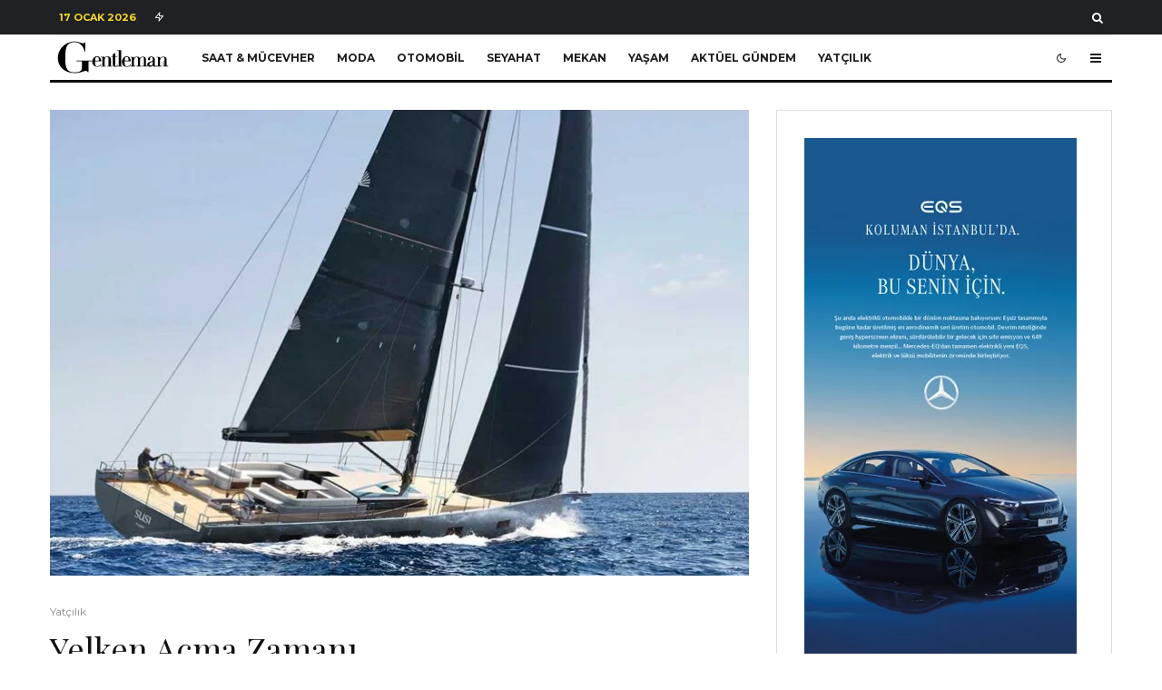

--- FILE ---
content_type: text/html; charset=UTF-8
request_url: https://gentlemanturkiye.com/yelken-acma-zamani-2/
body_size: 33282
content:
<!DOCTYPE html>
<html lang="tr">
<head>
	<meta charset="UTF-8">
			<meta name="viewport" content="width=device-width, initial-scale=1">
		<link rel="profile" href="http://gmpg.org/xfn/11">
		<meta name="theme-color" content="#f7d40e">
	<title>Yelken Açma Zamanı &#8211; Gentleman Türkiye</title>
<meta name='robots' content='max-image-preview:large' />
<link rel='dns-prefetch' href='//stats.wp.com' />
<link rel='dns-prefetch' href='//fonts.googleapis.com' />
<link rel='preconnect' href='//c0.wp.com' />
<link rel="alternate" type="application/rss+xml" title="Gentleman Türkiye &raquo; akışı" href="https://gentlemanturkiye.com/feed/" />
<link rel="alternate" type="application/rss+xml" title="Gentleman Türkiye &raquo; yorum akışı" href="https://gentlemanturkiye.com/comments/feed/" />
<link rel="alternate" type="application/rss+xml" title="Gentleman Türkiye &raquo; Yelken Açma Zamanı yorum akışı" href="https://gentlemanturkiye.com/yelken-acma-zamani-2/feed/" />
<link rel="alternate" title="oEmbed (JSON)" type="application/json+oembed" href="https://gentlemanturkiye.com/wp-json/oembed/1.0/embed?url=https%3A%2F%2Fgentlemanturkiye.com%2Fyelken-acma-zamani-2%2F" />
<link rel="alternate" title="oEmbed (XML)" type="text/xml+oembed" href="https://gentlemanturkiye.com/wp-json/oembed/1.0/embed?url=https%3A%2F%2Fgentlemanturkiye.com%2Fyelken-acma-zamani-2%2F&#038;format=xml" />
<style id='wp-img-auto-sizes-contain-inline-css' type='text/css'>
img:is([sizes=auto i],[sizes^="auto," i]){contain-intrinsic-size:3000px 1500px}
/*# sourceURL=wp-img-auto-sizes-contain-inline-css */
</style>

<style id='wp-emoji-styles-inline-css' type='text/css'>

	img.wp-smiley, img.emoji {
		display: inline !important;
		border: none !important;
		box-shadow: none !important;
		height: 1em !important;
		width: 1em !important;
		margin: 0 0.07em !important;
		vertical-align: -0.1em !important;
		background: none !important;
		padding: 0 !important;
	}
/*# sourceURL=wp-emoji-styles-inline-css */
</style>
<link rel='stylesheet' id='wp-block-library-css' href='https://c0.wp.com/c/6.9/wp-includes/css/dist/block-library/style.min.css' type='text/css' media='all' />
<style id='wp-block-gallery-inline-css' type='text/css'>
.blocks-gallery-grid:not(.has-nested-images),.wp-block-gallery:not(.has-nested-images){display:flex;flex-wrap:wrap;list-style-type:none;margin:0;padding:0}.blocks-gallery-grid:not(.has-nested-images) .blocks-gallery-image,.blocks-gallery-grid:not(.has-nested-images) .blocks-gallery-item,.wp-block-gallery:not(.has-nested-images) .blocks-gallery-image,.wp-block-gallery:not(.has-nested-images) .blocks-gallery-item{display:flex;flex-direction:column;flex-grow:1;justify-content:center;margin:0 1em 1em 0;position:relative;width:calc(50% - 1em)}.blocks-gallery-grid:not(.has-nested-images) .blocks-gallery-image:nth-of-type(2n),.blocks-gallery-grid:not(.has-nested-images) .blocks-gallery-item:nth-of-type(2n),.wp-block-gallery:not(.has-nested-images) .blocks-gallery-image:nth-of-type(2n),.wp-block-gallery:not(.has-nested-images) .blocks-gallery-item:nth-of-type(2n){margin-right:0}.blocks-gallery-grid:not(.has-nested-images) .blocks-gallery-image figure,.blocks-gallery-grid:not(.has-nested-images) .blocks-gallery-item figure,.wp-block-gallery:not(.has-nested-images) .blocks-gallery-image figure,.wp-block-gallery:not(.has-nested-images) .blocks-gallery-item figure{align-items:flex-end;display:flex;height:100%;justify-content:flex-start;margin:0}.blocks-gallery-grid:not(.has-nested-images) .blocks-gallery-image img,.blocks-gallery-grid:not(.has-nested-images) .blocks-gallery-item img,.wp-block-gallery:not(.has-nested-images) .blocks-gallery-image img,.wp-block-gallery:not(.has-nested-images) .blocks-gallery-item img{display:block;height:auto;max-width:100%;width:auto}.blocks-gallery-grid:not(.has-nested-images) .blocks-gallery-image figcaption,.blocks-gallery-grid:not(.has-nested-images) .blocks-gallery-item figcaption,.wp-block-gallery:not(.has-nested-images) .blocks-gallery-image figcaption,.wp-block-gallery:not(.has-nested-images) .blocks-gallery-item figcaption{background:linear-gradient(0deg,#000000b3,#0000004d 70%,#0000);bottom:0;box-sizing:border-box;color:#fff;font-size:.8em;margin:0;max-height:100%;overflow:auto;padding:3em .77em .7em;position:absolute;text-align:center;width:100%;z-index:2}.blocks-gallery-grid:not(.has-nested-images) .blocks-gallery-image figcaption img,.blocks-gallery-grid:not(.has-nested-images) .blocks-gallery-item figcaption img,.wp-block-gallery:not(.has-nested-images) .blocks-gallery-image figcaption img,.wp-block-gallery:not(.has-nested-images) .blocks-gallery-item figcaption img{display:inline}.blocks-gallery-grid:not(.has-nested-images) figcaption,.wp-block-gallery:not(.has-nested-images) figcaption{flex-grow:1}.blocks-gallery-grid:not(.has-nested-images).is-cropped .blocks-gallery-image a,.blocks-gallery-grid:not(.has-nested-images).is-cropped .blocks-gallery-image img,.blocks-gallery-grid:not(.has-nested-images).is-cropped .blocks-gallery-item a,.blocks-gallery-grid:not(.has-nested-images).is-cropped .blocks-gallery-item img,.wp-block-gallery:not(.has-nested-images).is-cropped .blocks-gallery-image a,.wp-block-gallery:not(.has-nested-images).is-cropped .blocks-gallery-image img,.wp-block-gallery:not(.has-nested-images).is-cropped .blocks-gallery-item a,.wp-block-gallery:not(.has-nested-images).is-cropped .blocks-gallery-item img{flex:1;height:100%;object-fit:cover;width:100%}.blocks-gallery-grid:not(.has-nested-images).columns-1 .blocks-gallery-image,.blocks-gallery-grid:not(.has-nested-images).columns-1 .blocks-gallery-item,.wp-block-gallery:not(.has-nested-images).columns-1 .blocks-gallery-image,.wp-block-gallery:not(.has-nested-images).columns-1 .blocks-gallery-item{margin-right:0;width:100%}@media (min-width:600px){.blocks-gallery-grid:not(.has-nested-images).columns-3 .blocks-gallery-image,.blocks-gallery-grid:not(.has-nested-images).columns-3 .blocks-gallery-item,.wp-block-gallery:not(.has-nested-images).columns-3 .blocks-gallery-image,.wp-block-gallery:not(.has-nested-images).columns-3 .blocks-gallery-item{margin-right:1em;width:calc(33.33333% - .66667em)}.blocks-gallery-grid:not(.has-nested-images).columns-4 .blocks-gallery-image,.blocks-gallery-grid:not(.has-nested-images).columns-4 .blocks-gallery-item,.wp-block-gallery:not(.has-nested-images).columns-4 .blocks-gallery-image,.wp-block-gallery:not(.has-nested-images).columns-4 .blocks-gallery-item{margin-right:1em;width:calc(25% - .75em)}.blocks-gallery-grid:not(.has-nested-images).columns-5 .blocks-gallery-image,.blocks-gallery-grid:not(.has-nested-images).columns-5 .blocks-gallery-item,.wp-block-gallery:not(.has-nested-images).columns-5 .blocks-gallery-image,.wp-block-gallery:not(.has-nested-images).columns-5 .blocks-gallery-item{margin-right:1em;width:calc(20% - .8em)}.blocks-gallery-grid:not(.has-nested-images).columns-6 .blocks-gallery-image,.blocks-gallery-grid:not(.has-nested-images).columns-6 .blocks-gallery-item,.wp-block-gallery:not(.has-nested-images).columns-6 .blocks-gallery-image,.wp-block-gallery:not(.has-nested-images).columns-6 .blocks-gallery-item{margin-right:1em;width:calc(16.66667% - .83333em)}.blocks-gallery-grid:not(.has-nested-images).columns-7 .blocks-gallery-image,.blocks-gallery-grid:not(.has-nested-images).columns-7 .blocks-gallery-item,.wp-block-gallery:not(.has-nested-images).columns-7 .blocks-gallery-image,.wp-block-gallery:not(.has-nested-images).columns-7 .blocks-gallery-item{margin-right:1em;width:calc(14.28571% - .85714em)}.blocks-gallery-grid:not(.has-nested-images).columns-8 .blocks-gallery-image,.blocks-gallery-grid:not(.has-nested-images).columns-8 .blocks-gallery-item,.wp-block-gallery:not(.has-nested-images).columns-8 .blocks-gallery-image,.wp-block-gallery:not(.has-nested-images).columns-8 .blocks-gallery-item{margin-right:1em;width:calc(12.5% - .875em)}.blocks-gallery-grid:not(.has-nested-images).columns-1 .blocks-gallery-image:nth-of-type(1n),.blocks-gallery-grid:not(.has-nested-images).columns-1 .blocks-gallery-item:nth-of-type(1n),.blocks-gallery-grid:not(.has-nested-images).columns-2 .blocks-gallery-image:nth-of-type(2n),.blocks-gallery-grid:not(.has-nested-images).columns-2 .blocks-gallery-item:nth-of-type(2n),.blocks-gallery-grid:not(.has-nested-images).columns-3 .blocks-gallery-image:nth-of-type(3n),.blocks-gallery-grid:not(.has-nested-images).columns-3 .blocks-gallery-item:nth-of-type(3n),.blocks-gallery-grid:not(.has-nested-images).columns-4 .blocks-gallery-image:nth-of-type(4n),.blocks-gallery-grid:not(.has-nested-images).columns-4 .blocks-gallery-item:nth-of-type(4n),.blocks-gallery-grid:not(.has-nested-images).columns-5 .blocks-gallery-image:nth-of-type(5n),.blocks-gallery-grid:not(.has-nested-images).columns-5 .blocks-gallery-item:nth-of-type(5n),.blocks-gallery-grid:not(.has-nested-images).columns-6 .blocks-gallery-image:nth-of-type(6n),.blocks-gallery-grid:not(.has-nested-images).columns-6 .blocks-gallery-item:nth-of-type(6n),.blocks-gallery-grid:not(.has-nested-images).columns-7 .blocks-gallery-image:nth-of-type(7n),.blocks-gallery-grid:not(.has-nested-images).columns-7 .blocks-gallery-item:nth-of-type(7n),.blocks-gallery-grid:not(.has-nested-images).columns-8 .blocks-gallery-image:nth-of-type(8n),.blocks-gallery-grid:not(.has-nested-images).columns-8 .blocks-gallery-item:nth-of-type(8n),.wp-block-gallery:not(.has-nested-images).columns-1 .blocks-gallery-image:nth-of-type(1n),.wp-block-gallery:not(.has-nested-images).columns-1 .blocks-gallery-item:nth-of-type(1n),.wp-block-gallery:not(.has-nested-images).columns-2 .blocks-gallery-image:nth-of-type(2n),.wp-block-gallery:not(.has-nested-images).columns-2 .blocks-gallery-item:nth-of-type(2n),.wp-block-gallery:not(.has-nested-images).columns-3 .blocks-gallery-image:nth-of-type(3n),.wp-block-gallery:not(.has-nested-images).columns-3 .blocks-gallery-item:nth-of-type(3n),.wp-block-gallery:not(.has-nested-images).columns-4 .blocks-gallery-image:nth-of-type(4n),.wp-block-gallery:not(.has-nested-images).columns-4 .blocks-gallery-item:nth-of-type(4n),.wp-block-gallery:not(.has-nested-images).columns-5 .blocks-gallery-image:nth-of-type(5n),.wp-block-gallery:not(.has-nested-images).columns-5 .blocks-gallery-item:nth-of-type(5n),.wp-block-gallery:not(.has-nested-images).columns-6 .blocks-gallery-image:nth-of-type(6n),.wp-block-gallery:not(.has-nested-images).columns-6 .blocks-gallery-item:nth-of-type(6n),.wp-block-gallery:not(.has-nested-images).columns-7 .blocks-gallery-image:nth-of-type(7n),.wp-block-gallery:not(.has-nested-images).columns-7 .blocks-gallery-item:nth-of-type(7n),.wp-block-gallery:not(.has-nested-images).columns-8 .blocks-gallery-image:nth-of-type(8n),.wp-block-gallery:not(.has-nested-images).columns-8 .blocks-gallery-item:nth-of-type(8n){margin-right:0}}.blocks-gallery-grid:not(.has-nested-images) .blocks-gallery-image:last-child,.blocks-gallery-grid:not(.has-nested-images) .blocks-gallery-item:last-child,.wp-block-gallery:not(.has-nested-images) .blocks-gallery-image:last-child,.wp-block-gallery:not(.has-nested-images) .blocks-gallery-item:last-child{margin-right:0}.blocks-gallery-grid:not(.has-nested-images).alignleft,.blocks-gallery-grid:not(.has-nested-images).alignright,.wp-block-gallery:not(.has-nested-images).alignleft,.wp-block-gallery:not(.has-nested-images).alignright{max-width:420px;width:100%}.blocks-gallery-grid:not(.has-nested-images).aligncenter .blocks-gallery-item figure,.wp-block-gallery:not(.has-nested-images).aligncenter .blocks-gallery-item figure{justify-content:center}.wp-block-gallery:not(.is-cropped) .blocks-gallery-item{align-self:flex-start}figure.wp-block-gallery.has-nested-images{align-items:normal}.wp-block-gallery.has-nested-images figure.wp-block-image:not(#individual-image){margin:0;width:calc(50% - var(--wp--style--unstable-gallery-gap, 16px)/2)}.wp-block-gallery.has-nested-images figure.wp-block-image{box-sizing:border-box;display:flex;flex-direction:column;flex-grow:1;justify-content:center;max-width:100%;position:relative}.wp-block-gallery.has-nested-images figure.wp-block-image>a,.wp-block-gallery.has-nested-images figure.wp-block-image>div{flex-direction:column;flex-grow:1;margin:0}.wp-block-gallery.has-nested-images figure.wp-block-image img{display:block;height:auto;max-width:100%!important;width:auto}.wp-block-gallery.has-nested-images figure.wp-block-image figcaption,.wp-block-gallery.has-nested-images figure.wp-block-image:has(figcaption):before{bottom:0;left:0;max-height:100%;position:absolute;right:0}.wp-block-gallery.has-nested-images figure.wp-block-image:has(figcaption):before{backdrop-filter:blur(3px);content:"";height:100%;-webkit-mask-image:linear-gradient(0deg,#000 20%,#0000);mask-image:linear-gradient(0deg,#000 20%,#0000);max-height:40%;pointer-events:none}.wp-block-gallery.has-nested-images figure.wp-block-image figcaption{box-sizing:border-box;color:#fff;font-size:13px;margin:0;overflow:auto;padding:1em;text-align:center;text-shadow:0 0 1.5px #000}.wp-block-gallery.has-nested-images figure.wp-block-image figcaption::-webkit-scrollbar{height:12px;width:12px}.wp-block-gallery.has-nested-images figure.wp-block-image figcaption::-webkit-scrollbar-track{background-color:initial}.wp-block-gallery.has-nested-images figure.wp-block-image figcaption::-webkit-scrollbar-thumb{background-clip:padding-box;background-color:initial;border:3px solid #0000;border-radius:8px}.wp-block-gallery.has-nested-images figure.wp-block-image figcaption:focus-within::-webkit-scrollbar-thumb,.wp-block-gallery.has-nested-images figure.wp-block-image figcaption:focus::-webkit-scrollbar-thumb,.wp-block-gallery.has-nested-images figure.wp-block-image figcaption:hover::-webkit-scrollbar-thumb{background-color:#fffc}.wp-block-gallery.has-nested-images figure.wp-block-image figcaption{scrollbar-color:#0000 #0000;scrollbar-gutter:stable both-edges;scrollbar-width:thin}.wp-block-gallery.has-nested-images figure.wp-block-image figcaption:focus,.wp-block-gallery.has-nested-images figure.wp-block-image figcaption:focus-within,.wp-block-gallery.has-nested-images figure.wp-block-image figcaption:hover{scrollbar-color:#fffc #0000}.wp-block-gallery.has-nested-images figure.wp-block-image figcaption{will-change:transform}@media (hover:none){.wp-block-gallery.has-nested-images figure.wp-block-image figcaption{scrollbar-color:#fffc #0000}}.wp-block-gallery.has-nested-images figure.wp-block-image figcaption{background:linear-gradient(0deg,#0006,#0000)}.wp-block-gallery.has-nested-images figure.wp-block-image figcaption img{display:inline}.wp-block-gallery.has-nested-images figure.wp-block-image figcaption a{color:inherit}.wp-block-gallery.has-nested-images figure.wp-block-image.has-custom-border img{box-sizing:border-box}.wp-block-gallery.has-nested-images figure.wp-block-image.has-custom-border>a,.wp-block-gallery.has-nested-images figure.wp-block-image.has-custom-border>div,.wp-block-gallery.has-nested-images figure.wp-block-image.is-style-rounded>a,.wp-block-gallery.has-nested-images figure.wp-block-image.is-style-rounded>div{flex:1 1 auto}.wp-block-gallery.has-nested-images figure.wp-block-image.has-custom-border figcaption,.wp-block-gallery.has-nested-images figure.wp-block-image.is-style-rounded figcaption{background:none;color:inherit;flex:initial;margin:0;padding:10px 10px 9px;position:relative;text-shadow:none}.wp-block-gallery.has-nested-images figure.wp-block-image.has-custom-border:before,.wp-block-gallery.has-nested-images figure.wp-block-image.is-style-rounded:before{content:none}.wp-block-gallery.has-nested-images figcaption{flex-basis:100%;flex-grow:1;text-align:center}.wp-block-gallery.has-nested-images:not(.is-cropped) figure.wp-block-image:not(#individual-image){margin-bottom:auto;margin-top:0}.wp-block-gallery.has-nested-images.is-cropped figure.wp-block-image:not(#individual-image){align-self:inherit}.wp-block-gallery.has-nested-images.is-cropped figure.wp-block-image:not(#individual-image)>a,.wp-block-gallery.has-nested-images.is-cropped figure.wp-block-image:not(#individual-image)>div:not(.components-drop-zone){display:flex}.wp-block-gallery.has-nested-images.is-cropped figure.wp-block-image:not(#individual-image) a,.wp-block-gallery.has-nested-images.is-cropped figure.wp-block-image:not(#individual-image) img{flex:1 0 0%;height:100%;object-fit:cover;width:100%}.wp-block-gallery.has-nested-images.columns-1 figure.wp-block-image:not(#individual-image){width:100%}@media (min-width:600px){.wp-block-gallery.has-nested-images.columns-3 figure.wp-block-image:not(#individual-image){width:calc(33.33333% - var(--wp--style--unstable-gallery-gap, 16px)*.66667)}.wp-block-gallery.has-nested-images.columns-4 figure.wp-block-image:not(#individual-image){width:calc(25% - var(--wp--style--unstable-gallery-gap, 16px)*.75)}.wp-block-gallery.has-nested-images.columns-5 figure.wp-block-image:not(#individual-image){width:calc(20% - var(--wp--style--unstable-gallery-gap, 16px)*.8)}.wp-block-gallery.has-nested-images.columns-6 figure.wp-block-image:not(#individual-image){width:calc(16.66667% - var(--wp--style--unstable-gallery-gap, 16px)*.83333)}.wp-block-gallery.has-nested-images.columns-7 figure.wp-block-image:not(#individual-image){width:calc(14.28571% - var(--wp--style--unstable-gallery-gap, 16px)*.85714)}.wp-block-gallery.has-nested-images.columns-8 figure.wp-block-image:not(#individual-image){width:calc(12.5% - var(--wp--style--unstable-gallery-gap, 16px)*.875)}.wp-block-gallery.has-nested-images.columns-default figure.wp-block-image:not(#individual-image){width:calc(33.33% - var(--wp--style--unstable-gallery-gap, 16px)*.66667)}.wp-block-gallery.has-nested-images.columns-default figure.wp-block-image:not(#individual-image):first-child:nth-last-child(2),.wp-block-gallery.has-nested-images.columns-default figure.wp-block-image:not(#individual-image):first-child:nth-last-child(2)~figure.wp-block-image:not(#individual-image){width:calc(50% - var(--wp--style--unstable-gallery-gap, 16px)*.5)}.wp-block-gallery.has-nested-images.columns-default figure.wp-block-image:not(#individual-image):first-child:last-child{width:100%}}.wp-block-gallery.has-nested-images.alignleft,.wp-block-gallery.has-nested-images.alignright{max-width:420px;width:100%}.wp-block-gallery.has-nested-images.aligncenter{justify-content:center}
/*# sourceURL=https://c0.wp.com/c/6.9/wp-includes/blocks/gallery/style.min.css */
</style>
<style id='wp-block-image-inline-css' type='text/css'>
.wp-block-image>a,.wp-block-image>figure>a{display:inline-block}.wp-block-image img{box-sizing:border-box;height:auto;max-width:100%;vertical-align:bottom}@media not (prefers-reduced-motion){.wp-block-image img.hide{visibility:hidden}.wp-block-image img.show{animation:show-content-image .4s}}.wp-block-image[style*=border-radius] img,.wp-block-image[style*=border-radius]>a{border-radius:inherit}.wp-block-image.has-custom-border img{box-sizing:border-box}.wp-block-image.aligncenter{text-align:center}.wp-block-image.alignfull>a,.wp-block-image.alignwide>a{width:100%}.wp-block-image.alignfull img,.wp-block-image.alignwide img{height:auto;width:100%}.wp-block-image .aligncenter,.wp-block-image .alignleft,.wp-block-image .alignright,.wp-block-image.aligncenter,.wp-block-image.alignleft,.wp-block-image.alignright{display:table}.wp-block-image .aligncenter>figcaption,.wp-block-image .alignleft>figcaption,.wp-block-image .alignright>figcaption,.wp-block-image.aligncenter>figcaption,.wp-block-image.alignleft>figcaption,.wp-block-image.alignright>figcaption{caption-side:bottom;display:table-caption}.wp-block-image .alignleft{float:left;margin:.5em 1em .5em 0}.wp-block-image .alignright{float:right;margin:.5em 0 .5em 1em}.wp-block-image .aligncenter{margin-left:auto;margin-right:auto}.wp-block-image :where(figcaption){margin-bottom:1em;margin-top:.5em}.wp-block-image.is-style-circle-mask img{border-radius:9999px}@supports ((-webkit-mask-image:none) or (mask-image:none)) or (-webkit-mask-image:none){.wp-block-image.is-style-circle-mask img{border-radius:0;-webkit-mask-image:url('data:image/svg+xml;utf8,<svg viewBox="0 0 100 100" xmlns="http://www.w3.org/2000/svg"><circle cx="50" cy="50" r="50"/></svg>');mask-image:url('data:image/svg+xml;utf8,<svg viewBox="0 0 100 100" xmlns="http://www.w3.org/2000/svg"><circle cx="50" cy="50" r="50"/></svg>');mask-mode:alpha;-webkit-mask-position:center;mask-position:center;-webkit-mask-repeat:no-repeat;mask-repeat:no-repeat;-webkit-mask-size:contain;mask-size:contain}}:root :where(.wp-block-image.is-style-rounded img,.wp-block-image .is-style-rounded img){border-radius:9999px}.wp-block-image figure{margin:0}.wp-lightbox-container{display:flex;flex-direction:column;position:relative}.wp-lightbox-container img{cursor:zoom-in}.wp-lightbox-container img:hover+button{opacity:1}.wp-lightbox-container button{align-items:center;backdrop-filter:blur(16px) saturate(180%);background-color:#5a5a5a40;border:none;border-radius:4px;cursor:zoom-in;display:flex;height:20px;justify-content:center;opacity:0;padding:0;position:absolute;right:16px;text-align:center;top:16px;width:20px;z-index:100}@media not (prefers-reduced-motion){.wp-lightbox-container button{transition:opacity .2s ease}}.wp-lightbox-container button:focus-visible{outline:3px auto #5a5a5a40;outline:3px auto -webkit-focus-ring-color;outline-offset:3px}.wp-lightbox-container button:hover{cursor:pointer;opacity:1}.wp-lightbox-container button:focus{opacity:1}.wp-lightbox-container button:focus,.wp-lightbox-container button:hover,.wp-lightbox-container button:not(:hover):not(:active):not(.has-background){background-color:#5a5a5a40;border:none}.wp-lightbox-overlay{box-sizing:border-box;cursor:zoom-out;height:100vh;left:0;overflow:hidden;position:fixed;top:0;visibility:hidden;width:100%;z-index:100000}.wp-lightbox-overlay .close-button{align-items:center;cursor:pointer;display:flex;justify-content:center;min-height:40px;min-width:40px;padding:0;position:absolute;right:calc(env(safe-area-inset-right) + 16px);top:calc(env(safe-area-inset-top) + 16px);z-index:5000000}.wp-lightbox-overlay .close-button:focus,.wp-lightbox-overlay .close-button:hover,.wp-lightbox-overlay .close-button:not(:hover):not(:active):not(.has-background){background:none;border:none}.wp-lightbox-overlay .lightbox-image-container{height:var(--wp--lightbox-container-height);left:50%;overflow:hidden;position:absolute;top:50%;transform:translate(-50%,-50%);transform-origin:top left;width:var(--wp--lightbox-container-width);z-index:9999999999}.wp-lightbox-overlay .wp-block-image{align-items:center;box-sizing:border-box;display:flex;height:100%;justify-content:center;margin:0;position:relative;transform-origin:0 0;width:100%;z-index:3000000}.wp-lightbox-overlay .wp-block-image img{height:var(--wp--lightbox-image-height);min-height:var(--wp--lightbox-image-height);min-width:var(--wp--lightbox-image-width);width:var(--wp--lightbox-image-width)}.wp-lightbox-overlay .wp-block-image figcaption{display:none}.wp-lightbox-overlay button{background:none;border:none}.wp-lightbox-overlay .scrim{background-color:#fff;height:100%;opacity:.9;position:absolute;width:100%;z-index:2000000}.wp-lightbox-overlay.active{visibility:visible}@media not (prefers-reduced-motion){.wp-lightbox-overlay.active{animation:turn-on-visibility .25s both}.wp-lightbox-overlay.active img{animation:turn-on-visibility .35s both}.wp-lightbox-overlay.show-closing-animation:not(.active){animation:turn-off-visibility .35s both}.wp-lightbox-overlay.show-closing-animation:not(.active) img{animation:turn-off-visibility .25s both}.wp-lightbox-overlay.zoom.active{animation:none;opacity:1;visibility:visible}.wp-lightbox-overlay.zoom.active .lightbox-image-container{animation:lightbox-zoom-in .4s}.wp-lightbox-overlay.zoom.active .lightbox-image-container img{animation:none}.wp-lightbox-overlay.zoom.active .scrim{animation:turn-on-visibility .4s forwards}.wp-lightbox-overlay.zoom.show-closing-animation:not(.active){animation:none}.wp-lightbox-overlay.zoom.show-closing-animation:not(.active) .lightbox-image-container{animation:lightbox-zoom-out .4s}.wp-lightbox-overlay.zoom.show-closing-animation:not(.active) .lightbox-image-container img{animation:none}.wp-lightbox-overlay.zoom.show-closing-animation:not(.active) .scrim{animation:turn-off-visibility .4s forwards}}@keyframes show-content-image{0%{visibility:hidden}99%{visibility:hidden}to{visibility:visible}}@keyframes turn-on-visibility{0%{opacity:0}to{opacity:1}}@keyframes turn-off-visibility{0%{opacity:1;visibility:visible}99%{opacity:0;visibility:visible}to{opacity:0;visibility:hidden}}@keyframes lightbox-zoom-in{0%{transform:translate(calc((-100vw + var(--wp--lightbox-scrollbar-width))/2 + var(--wp--lightbox-initial-left-position)),calc(-50vh + var(--wp--lightbox-initial-top-position))) scale(var(--wp--lightbox-scale))}to{transform:translate(-50%,-50%) scale(1)}}@keyframes lightbox-zoom-out{0%{transform:translate(-50%,-50%) scale(1);visibility:visible}99%{visibility:visible}to{transform:translate(calc((-100vw + var(--wp--lightbox-scrollbar-width))/2 + var(--wp--lightbox-initial-left-position)),calc(-50vh + var(--wp--lightbox-initial-top-position))) scale(var(--wp--lightbox-scale));visibility:hidden}}
/*# sourceURL=https://c0.wp.com/c/6.9/wp-includes/blocks/image/style.min.css */
</style>
<style id='wp-block-paragraph-inline-css' type='text/css'>
.is-small-text{font-size:.875em}.is-regular-text{font-size:1em}.is-large-text{font-size:2.25em}.is-larger-text{font-size:3em}.has-drop-cap:not(:focus):first-letter{float:left;font-size:8.4em;font-style:normal;font-weight:100;line-height:.68;margin:.05em .1em 0 0;text-transform:uppercase}body.rtl .has-drop-cap:not(:focus):first-letter{float:none;margin-left:.1em}p.has-drop-cap.has-background{overflow:hidden}:root :where(p.has-background){padding:1.25em 2.375em}:where(p.has-text-color:not(.has-link-color)) a{color:inherit}p.has-text-align-left[style*="writing-mode:vertical-lr"],p.has-text-align-right[style*="writing-mode:vertical-rl"]{rotate:180deg}
/*# sourceURL=https://c0.wp.com/c/6.9/wp-includes/blocks/paragraph/style.min.css */
</style>
<style id='global-styles-inline-css' type='text/css'>
:root{--wp--preset--aspect-ratio--square: 1;--wp--preset--aspect-ratio--4-3: 4/3;--wp--preset--aspect-ratio--3-4: 3/4;--wp--preset--aspect-ratio--3-2: 3/2;--wp--preset--aspect-ratio--2-3: 2/3;--wp--preset--aspect-ratio--16-9: 16/9;--wp--preset--aspect-ratio--9-16: 9/16;--wp--preset--color--black: #000000;--wp--preset--color--cyan-bluish-gray: #abb8c3;--wp--preset--color--white: #ffffff;--wp--preset--color--pale-pink: #f78da7;--wp--preset--color--vivid-red: #cf2e2e;--wp--preset--color--luminous-vivid-orange: #ff6900;--wp--preset--color--luminous-vivid-amber: #fcb900;--wp--preset--color--light-green-cyan: #7bdcb5;--wp--preset--color--vivid-green-cyan: #00d084;--wp--preset--color--pale-cyan-blue: #8ed1fc;--wp--preset--color--vivid-cyan-blue: #0693e3;--wp--preset--color--vivid-purple: #9b51e0;--wp--preset--gradient--vivid-cyan-blue-to-vivid-purple: linear-gradient(135deg,rgb(6,147,227) 0%,rgb(155,81,224) 100%);--wp--preset--gradient--light-green-cyan-to-vivid-green-cyan: linear-gradient(135deg,rgb(122,220,180) 0%,rgb(0,208,130) 100%);--wp--preset--gradient--luminous-vivid-amber-to-luminous-vivid-orange: linear-gradient(135deg,rgb(252,185,0) 0%,rgb(255,105,0) 100%);--wp--preset--gradient--luminous-vivid-orange-to-vivid-red: linear-gradient(135deg,rgb(255,105,0) 0%,rgb(207,46,46) 100%);--wp--preset--gradient--very-light-gray-to-cyan-bluish-gray: linear-gradient(135deg,rgb(238,238,238) 0%,rgb(169,184,195) 100%);--wp--preset--gradient--cool-to-warm-spectrum: linear-gradient(135deg,rgb(74,234,220) 0%,rgb(151,120,209) 20%,rgb(207,42,186) 40%,rgb(238,44,130) 60%,rgb(251,105,98) 80%,rgb(254,248,76) 100%);--wp--preset--gradient--blush-light-purple: linear-gradient(135deg,rgb(255,206,236) 0%,rgb(152,150,240) 100%);--wp--preset--gradient--blush-bordeaux: linear-gradient(135deg,rgb(254,205,165) 0%,rgb(254,45,45) 50%,rgb(107,0,62) 100%);--wp--preset--gradient--luminous-dusk: linear-gradient(135deg,rgb(255,203,112) 0%,rgb(199,81,192) 50%,rgb(65,88,208) 100%);--wp--preset--gradient--pale-ocean: linear-gradient(135deg,rgb(255,245,203) 0%,rgb(182,227,212) 50%,rgb(51,167,181) 100%);--wp--preset--gradient--electric-grass: linear-gradient(135deg,rgb(202,248,128) 0%,rgb(113,206,126) 100%);--wp--preset--gradient--midnight: linear-gradient(135deg,rgb(2,3,129) 0%,rgb(40,116,252) 100%);--wp--preset--font-size--small: 13px;--wp--preset--font-size--medium: 20px;--wp--preset--font-size--large: 36px;--wp--preset--font-size--x-large: 42px;--wp--preset--spacing--20: 0.44rem;--wp--preset--spacing--30: 0.67rem;--wp--preset--spacing--40: 1rem;--wp--preset--spacing--50: 1.5rem;--wp--preset--spacing--60: 2.25rem;--wp--preset--spacing--70: 3.38rem;--wp--preset--spacing--80: 5.06rem;--wp--preset--shadow--natural: 6px 6px 9px rgba(0, 0, 0, 0.2);--wp--preset--shadow--deep: 12px 12px 50px rgba(0, 0, 0, 0.4);--wp--preset--shadow--sharp: 6px 6px 0px rgba(0, 0, 0, 0.2);--wp--preset--shadow--outlined: 6px 6px 0px -3px rgb(255, 255, 255), 6px 6px rgb(0, 0, 0);--wp--preset--shadow--crisp: 6px 6px 0px rgb(0, 0, 0);}:where(.is-layout-flex){gap: 0.5em;}:where(.is-layout-grid){gap: 0.5em;}body .is-layout-flex{display: flex;}.is-layout-flex{flex-wrap: wrap;align-items: center;}.is-layout-flex > :is(*, div){margin: 0;}body .is-layout-grid{display: grid;}.is-layout-grid > :is(*, div){margin: 0;}:where(.wp-block-columns.is-layout-flex){gap: 2em;}:where(.wp-block-columns.is-layout-grid){gap: 2em;}:where(.wp-block-post-template.is-layout-flex){gap: 1.25em;}:where(.wp-block-post-template.is-layout-grid){gap: 1.25em;}.has-black-color{color: var(--wp--preset--color--black) !important;}.has-cyan-bluish-gray-color{color: var(--wp--preset--color--cyan-bluish-gray) !important;}.has-white-color{color: var(--wp--preset--color--white) !important;}.has-pale-pink-color{color: var(--wp--preset--color--pale-pink) !important;}.has-vivid-red-color{color: var(--wp--preset--color--vivid-red) !important;}.has-luminous-vivid-orange-color{color: var(--wp--preset--color--luminous-vivid-orange) !important;}.has-luminous-vivid-amber-color{color: var(--wp--preset--color--luminous-vivid-amber) !important;}.has-light-green-cyan-color{color: var(--wp--preset--color--light-green-cyan) !important;}.has-vivid-green-cyan-color{color: var(--wp--preset--color--vivid-green-cyan) !important;}.has-pale-cyan-blue-color{color: var(--wp--preset--color--pale-cyan-blue) !important;}.has-vivid-cyan-blue-color{color: var(--wp--preset--color--vivid-cyan-blue) !important;}.has-vivid-purple-color{color: var(--wp--preset--color--vivid-purple) !important;}.has-black-background-color{background-color: var(--wp--preset--color--black) !important;}.has-cyan-bluish-gray-background-color{background-color: var(--wp--preset--color--cyan-bluish-gray) !important;}.has-white-background-color{background-color: var(--wp--preset--color--white) !important;}.has-pale-pink-background-color{background-color: var(--wp--preset--color--pale-pink) !important;}.has-vivid-red-background-color{background-color: var(--wp--preset--color--vivid-red) !important;}.has-luminous-vivid-orange-background-color{background-color: var(--wp--preset--color--luminous-vivid-orange) !important;}.has-luminous-vivid-amber-background-color{background-color: var(--wp--preset--color--luminous-vivid-amber) !important;}.has-light-green-cyan-background-color{background-color: var(--wp--preset--color--light-green-cyan) !important;}.has-vivid-green-cyan-background-color{background-color: var(--wp--preset--color--vivid-green-cyan) !important;}.has-pale-cyan-blue-background-color{background-color: var(--wp--preset--color--pale-cyan-blue) !important;}.has-vivid-cyan-blue-background-color{background-color: var(--wp--preset--color--vivid-cyan-blue) !important;}.has-vivid-purple-background-color{background-color: var(--wp--preset--color--vivid-purple) !important;}.has-black-border-color{border-color: var(--wp--preset--color--black) !important;}.has-cyan-bluish-gray-border-color{border-color: var(--wp--preset--color--cyan-bluish-gray) !important;}.has-white-border-color{border-color: var(--wp--preset--color--white) !important;}.has-pale-pink-border-color{border-color: var(--wp--preset--color--pale-pink) !important;}.has-vivid-red-border-color{border-color: var(--wp--preset--color--vivid-red) !important;}.has-luminous-vivid-orange-border-color{border-color: var(--wp--preset--color--luminous-vivid-orange) !important;}.has-luminous-vivid-amber-border-color{border-color: var(--wp--preset--color--luminous-vivid-amber) !important;}.has-light-green-cyan-border-color{border-color: var(--wp--preset--color--light-green-cyan) !important;}.has-vivid-green-cyan-border-color{border-color: var(--wp--preset--color--vivid-green-cyan) !important;}.has-pale-cyan-blue-border-color{border-color: var(--wp--preset--color--pale-cyan-blue) !important;}.has-vivid-cyan-blue-border-color{border-color: var(--wp--preset--color--vivid-cyan-blue) !important;}.has-vivid-purple-border-color{border-color: var(--wp--preset--color--vivid-purple) !important;}.has-vivid-cyan-blue-to-vivid-purple-gradient-background{background: var(--wp--preset--gradient--vivid-cyan-blue-to-vivid-purple) !important;}.has-light-green-cyan-to-vivid-green-cyan-gradient-background{background: var(--wp--preset--gradient--light-green-cyan-to-vivid-green-cyan) !important;}.has-luminous-vivid-amber-to-luminous-vivid-orange-gradient-background{background: var(--wp--preset--gradient--luminous-vivid-amber-to-luminous-vivid-orange) !important;}.has-luminous-vivid-orange-to-vivid-red-gradient-background{background: var(--wp--preset--gradient--luminous-vivid-orange-to-vivid-red) !important;}.has-very-light-gray-to-cyan-bluish-gray-gradient-background{background: var(--wp--preset--gradient--very-light-gray-to-cyan-bluish-gray) !important;}.has-cool-to-warm-spectrum-gradient-background{background: var(--wp--preset--gradient--cool-to-warm-spectrum) !important;}.has-blush-light-purple-gradient-background{background: var(--wp--preset--gradient--blush-light-purple) !important;}.has-blush-bordeaux-gradient-background{background: var(--wp--preset--gradient--blush-bordeaux) !important;}.has-luminous-dusk-gradient-background{background: var(--wp--preset--gradient--luminous-dusk) !important;}.has-pale-ocean-gradient-background{background: var(--wp--preset--gradient--pale-ocean) !important;}.has-electric-grass-gradient-background{background: var(--wp--preset--gradient--electric-grass) !important;}.has-midnight-gradient-background{background: var(--wp--preset--gradient--midnight) !important;}.has-small-font-size{font-size: var(--wp--preset--font-size--small) !important;}.has-medium-font-size{font-size: var(--wp--preset--font-size--medium) !important;}.has-large-font-size{font-size: var(--wp--preset--font-size--large) !important;}.has-x-large-font-size{font-size: var(--wp--preset--font-size--x-large) !important;}
/*# sourceURL=global-styles-inline-css */
</style>
<style id='core-block-supports-inline-css' type='text/css'>
.wp-block-gallery.wp-block-gallery-1{--wp--style--unstable-gallery-gap:var( --wp--style--gallery-gap-default, var( --gallery-block--gutter-size, var( --wp--style--block-gap, 0.5em ) ) );gap:var( --wp--style--gallery-gap-default, var( --gallery-block--gutter-size, var( --wp--style--block-gap, 0.5em ) ) );}
/*# sourceURL=core-block-supports-inline-css */
</style>

<style id='classic-theme-styles-inline-css' type='text/css'>
/*! This file is auto-generated */
.wp-block-button__link{color:#fff;background-color:#32373c;border-radius:9999px;box-shadow:none;text-decoration:none;padding:calc(.667em + 2px) calc(1.333em + 2px);font-size:1.125em}.wp-block-file__button{background:#32373c;color:#fff;text-decoration:none}
/*# sourceURL=/wp-includes/css/classic-themes.min.css */
</style>
<link rel='stylesheet' id='lets-review-api-css' href='https://gentlemanturkiye.com/wp-content/plugins/lets-review/assets/css/style-api.min.css?ver=3.4.3' type='text/css' media='all' />
<link rel='stylesheet' id='font-awesome-css' href='https://gentlemanturkiye.com/wp-content/plugins/lets-review/assets/fonts/fontawesome/css/fontawesome.min.css?ver=3.4.3' type='text/css' media='all' />
<link rel='stylesheet' id='font-awesome-regular-css' href='https://gentlemanturkiye.com/wp-content/plugins/lets-review/assets/fonts/fontawesome/css/regular.min.css?ver=3.4.3' type='text/css' media='all' />
<link rel='stylesheet' id='font-awesome-solid-css' href='https://gentlemanturkiye.com/wp-content/plugins/lets-review/assets/fonts/fontawesome/css/solid.min.css?ver=3.4.3' type='text/css' media='all' />
<link rel='stylesheet' id='lets-live-blog-css' href='https://gentlemanturkiye.com/wp-content/plugins/lets-live-blog/frontend/css/style.min.css?ver=1.2.2' type='text/css' media='all' />
<link rel='stylesheet' id='zeen-style-css' href='https://gentlemanturkiye.com/wp-content/themes/zeen/assets/css/style.min.css?ver=1743612445' type='text/css' media='all' />
<style id='zeen-style-inline-css' type='text/css'>
.content-bg, .block-skin-5:not(.skin-inner), .block-skin-5.skin-inner > .tipi-row-inner-style, .article-layout-skin-1.title-cut-bl .hero-wrap .meta:before, .article-layout-skin-1.title-cut-bc .hero-wrap .meta:before, .article-layout-skin-1.title-cut-bl .hero-wrap .share-it:before, .article-layout-skin-1.title-cut-bc .hero-wrap .share-it:before, .standard-archive .page-header, .skin-dark .flickity-viewport, .zeen__var__options label { background: #ffffff;}a.zeen-pin-it{position: absolute}.background.mask {background-color: transparent}.side-author__wrap .mask a {display:inline-block;height:70px}.timed-pup,.modal-wrap {position:fixed;visibility:hidden}.to-top__fixed .to-top a{background-color:#000000; color: #fff}.site-inner { background-color: #fff; }.splitter svg g { fill: #fff; }.inline-post .block article .title { font-size: 20px;}.fontfam-1 { font-family: 'Playfair Display',serif!important;}input,input[type="number"],.body-f1, .quotes-f1 blockquote, .quotes-f1 q, .by-f1 .byline, .sub-f1 .subtitle, .wh-f1 .widget-title, .headings-f1 h1, .headings-f1 h2, .headings-f1 h3, .headings-f1 h4, .headings-f1 h5, .headings-f1 h6, .font-1, div.jvectormap-tip {font-family:'Playfair Display',serif;font-weight: 400;font-style: normal;}.fontfam-2 { font-family:'Lato',sans-serif!important; }input[type=submit], button, .tipi-button,.button,.wpcf7-submit,.button__back__home,.body-f2, .quotes-f2 blockquote, .quotes-f2 q, .by-f2 .byline, .sub-f2 .subtitle, .wh-f2 .widget-title, .headings-f2 h1, .headings-f2 h2, .headings-f2 h3, .headings-f2 h4, .headings-f2 h5, .headings-f2 h6, .font-2 {font-family:'Lato',sans-serif;font-weight: 400;font-style: normal;}.fontfam-3 { font-family:'Montserrat',sans-serif!important;}.body-f3, .quotes-f3 blockquote, .quotes-f3 q, .by-f3 .byline, .sub-f3 .subtitle, .wh-f3 .widget-title, .headings-f3 h1, .headings-f3 h2, .headings-f3 h3, .headings-f3 h4, .headings-f3 h5, .headings-f3 h6, .font-3 {font-family:'Montserrat',sans-serif;font-style: normal;font-weight: 400;}.tipi-row, .tipi-builder-on .contents-wrap > p { max-width: 1230px ; }.slider-columns--3 article { width: 360px }.slider-columns--2 article { width: 555px }.slider-columns--4 article { width: 262.5px }.single .site-content .tipi-row { max-width: 1230px ; }.single-product .site-content .tipi-row { max-width: 1230px ; }.date--secondary { color: #f8d92f; }.date--main { color: #f8d92f; }.global-accent-border { border-color: #f7d40e; }.trending-accent-border { border-color: #f7d40e; }.trending-accent-bg { border-color: #f7d40e; }.wpcf7-submit, .tipi-button.block-loader { background: #18181e; }.wpcf7-submit:hover, .tipi-button.block-loader:hover { background: #111; }.tipi-button.block-loader { color: #fff!important; }.wpcf7-submit { background: #18181e; }.wpcf7-submit:hover { background: #111; }.global-accent-bg, .icon-base-2:hover .icon-bg, #progress { background-color: #f7d40e; }.global-accent-text, .mm-submenu-2 .mm-51 .menu-wrap > .sub-menu > li > a { color: #f7d40e; }body { color:#444;}.excerpt { color:#444;}.mode--alt--b .excerpt, .block-skin-2 .excerpt, .block-skin-2 .preview-classic .custom-button__fill-2 { color:#888!important;}.read-more-wrap { color:#767676;}.logo-fallback a { color:#000!important;}.site-mob-header .logo-fallback a { color:#000!important;}blockquote:not(.comment-excerpt) { color:#111;}.mode--alt--b blockquote:not(.comment-excerpt), .mode--alt--b .block-skin-0.block-wrap-quote .block-wrap-quote blockquote:not(.comment-excerpt), .mode--alt--b .block-skin-0.block-wrap-quote .block-wrap-quote blockquote:not(.comment-excerpt) span { color:#fff!important;}.byline, .byline a { color:#888;}.mode--alt--b .block-wrap-classic .byline, .mode--alt--b .block-wrap-classic .byline a, .mode--alt--b .block-wrap-thumbnail .byline, .mode--alt--b .block-wrap-thumbnail .byline a, .block-skin-2 .byline a, .block-skin-2 .byline { color:#888;}.preview-classic .meta .title, .preview-thumbnail .meta .title,.preview-56 .meta .title{ color:#111;}h1, h2, h3, h4, h5, h6, .block-title { color:#111;}.sidebar-widget  .widget-title { color:#111!important;}.link-color-wrap a, .woocommerce-Tabs-panel--description a { color: #333; }.mode--alt--b .link-color-wrap a, .mode--alt--b .woocommerce-Tabs-panel--description a { color: #888; }.copyright, .site-footer .bg-area-inner .copyright a { color: #8e8e8e; }.link-color-wrap a:hover { color: #000; }.mode--alt--b .link-color-wrap a:hover { color: #555; }body{line-height:1.66}input[type=submit], button, .tipi-button,.button,.wpcf7-submit,.button__back__home{letter-spacing:0.03em}.sub-menu a:not(.tipi-button){letter-spacing:0.1em}.widget-title{letter-spacing:0.15em}html, body{font-size:15px}.byline{font-size:12px}input[type=submit], button, .tipi-button,.button,.wpcf7-submit,.button__back__home{font-size:11px}.excerpt{font-size:15px}.logo-fallback, .secondary-wrap .logo-fallback a{font-size:22px}.logo span{font-size:12px}.breadcrumbs{font-size:10px}.hero-meta.tipi-s-typo .title{font-size:20px}.hero-meta.tipi-s-typo .subtitle{font-size:15px}.hero-meta.tipi-m-typo .title{font-size:20px}.hero-meta.tipi-m-typo .subtitle{font-size:15px}.hero-meta.tipi-xl-typo .title{font-size:20px}.hero-meta.tipi-xl-typo .subtitle{font-size:15px}.block-html-content h1, .single-content .entry-content h1{font-size:20px}.block-html-content h2, .single-content .entry-content h2{font-size:20px}.block-html-content h3, .single-content .entry-content h3{font-size:20px}.block-html-content h4, .single-content .entry-content h4{font-size:20px}.block-html-content h5, .single-content .entry-content h5{font-size:18px}.footer-block-links{font-size:8px}blockquote, q{font-size:20px}.site-footer .copyright{font-size:12px}.footer-navigation{font-size:12px}.site-footer .menu-icons{font-size:12px}.block-title, .page-title{font-size:24px}.block-subtitle{font-size:18px}.block-col-self .preview-2 .title{font-size:22px}.block-wrap-classic .tipi-m-typo .title-wrap .title{font-size:22px}.tipi-s-typo .title, .ppl-s-3 .tipi-s-typo .title, .zeen-col--wide .ppl-s-3 .tipi-s-typo .title, .preview-1 .title, .preview-21:not(.tipi-xs-typo) .title{font-size:22px}.tipi-xs-typo .title, .tipi-basket-wrap .basket-item .title{font-size:15px}.meta .read-more-wrap{font-size:11px}.widget-title{font-size:12px}.split-1:not(.preview-thumbnail) .mask{-webkit-flex: 0 0 calc( 34% - 15px);
					-ms-flex: 0 0 calc( 34% - 15px);
					flex: 0 0 calc( 34% - 15px);
					width: calc( 34% - 15px);}.preview-thumbnail .mask{-webkit-flex: 0 0 65px;
					-ms-flex: 0 0 65px;
					flex: 0 0 65px;
					width: 65px;}.footer-lower-area{padding-top:40px}.footer-lower-area{padding-bottom:40px}.footer-upper-area{padding-bottom:40px}.footer-upper-area{padding-top:40px}.footer-widget-wrap{padding-bottom:40px}.footer-widget-wrap{padding-top:40px}.tipi-button-cta-header{font-size:12px}.tipi-button.block-loader, .wpcf7-submit, .mc4wp-form-fields button { font-weight: 700;}.main-navigation .horizontal-menu, .main-navigation .menu-item, .main-navigation .menu-icon .menu-icon--text,  .main-navigation .tipi-i-search span { font-weight: 700;}.secondary-wrap .menu-secondary li, .secondary-wrap .menu-item, .secondary-wrap .menu-icon .menu-icon--text {font-weight: 700;}.footer-lower-area, .footer-lower-area .menu-item, .footer-lower-area .menu-icon span {font-weight: 700;}.widget-title {font-weight: 700!important;}input[type=submit], button, .tipi-button,.button,.wpcf7-submit,.button__back__home{ text-transform: uppercase; }.entry-title{ text-transform: none; }.logo-fallback{ text-transform: none; }.block-wrap-slider .title-wrap .title{ text-transform: none; }.block-wrap-grid .title-wrap .title, .tile-design-4 .meta .title-wrap .title{ text-transform: none; }.block-wrap-classic .title-wrap .title{ text-transform: none; }.block-title{ text-transform: none; }.meta .excerpt .read-more{ text-transform: uppercase; }.preview-grid .read-more{ text-transform: uppercase; }.block-subtitle{ text-transform: none; }.byline{ text-transform: none; }.widget-title{ text-transform: none; }.main-navigation .menu-item, .main-navigation .menu-icon .menu-icon--text{ text-transform: uppercase; }.secondary-navigation, .secondary-wrap .menu-icon .menu-icon--text{ text-transform: uppercase; }.footer-lower-area .menu-item, .footer-lower-area .menu-icon span{ text-transform: uppercase; }.sub-menu a:not(.tipi-button){ text-transform: none; }.site-mob-header .menu-item, .site-mob-header .menu-icon span{ text-transform: uppercase; }.single-content .entry-content h1, .single-content .entry-content h2, .single-content .entry-content h3, .single-content .entry-content h4, .single-content .entry-content h5, .single-content .entry-content h6, .meta__full h1, .meta__full h2, .meta__full h3, .meta__full h4, .meta__full h5, .bbp__thread__title{ text-transform: none; }.mm-submenu-2 .mm-11 .menu-wrap > *, .mm-submenu-2 .mm-31 .menu-wrap > *, .mm-submenu-2 .mm-21 .menu-wrap > *, .mm-submenu-2 .mm-51 .menu-wrap > *  { border-top: 3px solid transparent; }.separation-border { margin-bottom: 30px; }.load-more-wrap-1 { padding-top: 30px; }.block-wrap-classic .inf-spacer + .block:not(.block-62) { margin-top: 30px; }.block-title-wrap-style .block-title:after, .block-title-wrap-style .block-title:before { border-top: 1px #eee solid;}.separation-border-v { background: #eee;}.separation-border-v { height: calc( 100% -  30px - 1px); }@media only screen and (max-width: 480px) {.separation-border { margin-bottom: 30px;}}.sidebar-wrap .sidebar { padding-right: 30px; padding-left: 30px; padding-top:0px; padding-bottom:0px; }.sidebar-left .sidebar-wrap .sidebar { padding-right: 30px; padding-left: 30px; }@media only screen and (min-width: 481px) {}@media only screen and (max-width: 859px) {.mobile__design--side .mask {
		width: calc( 34% - 15px);
	}}@media only screen and (min-width: 860px) {input[type=submit], button, .tipi-button,.button,.wpcf7-submit,.button__back__home{letter-spacing:0.09em}.hero-meta.tipi-s-typo .title{font-size:30px}.hero-meta.tipi-s-typo .subtitle{font-size:18px}.hero-meta.tipi-m-typo .title{font-size:30px}.hero-meta.tipi-m-typo .subtitle{font-size:18px}.hero-meta.tipi-xl-typo .title{font-size:30px}.hero-meta.tipi-xl-typo .subtitle{font-size:18px}.block-html-content h1, .single-content .entry-content h1{font-size:30px}.block-html-content h2, .single-content .entry-content h2{font-size:30px}.block-html-content h3, .single-content .entry-content h3{font-size:24px}.block-html-content h4, .single-content .entry-content h4{font-size:24px}blockquote, q{font-size:25px}.main-navigation, .main-navigation .menu-icon--text{font-size:12px}.sub-menu a:not(.tipi-button){font-size:12px}.main-navigation .menu-icon, .main-navigation .trending-icon-solo{font-size:12px}.secondary-wrap-v .standard-drop>a,.secondary-wrap, .secondary-wrap a, .secondary-wrap .menu-icon--text{font-size:11px}.secondary-wrap .menu-icon, .secondary-wrap .menu-icon a, .secondary-wrap .trending-icon-solo{font-size:13px}.layout-side-info .details{width:130px;float:left}.title-contrast .hero-wrap { height: calc( 100vh - 130px ); }.block-col-self .block-71 .tipi-s-typo .title { font-size: 18px; }.zeen-col--narrow .block-wrap-classic .tipi-m-typo .title-wrap .title { font-size: 18px; }.mode--alt--b .footer-widget-area:not(.footer-widget-area-1) + .footer-lower-area { border-top:1px #333333 solid ; }.footer-widget-wrap { border-right:1px #333333 solid ; }.footer-widget-wrap .widget_search form, .footer-widget-wrap select { border-color:#333333; }.footer-widget-wrap .zeen-widget { border-bottom:1px #333333 solid ; }.footer-widget-wrap .zeen-widget .preview-thumbnail { border-bottom-color: #333333;}.secondary-wrap .menu-padding, .secondary-wrap .ul-padding > li > a {
			padding-top: 10px;
			padding-bottom: 10px;
		}}@media only screen and (min-width: 1240px) {.hero-l .single-content {padding-top: 45px}.align-fs .contents-wrap .video-wrap, .align-fs-center .aligncenter.size-full, .align-fs-center .wp-caption.aligncenter .size-full, .align-fs-center .tiled-gallery, .align-fs .alignwide { width: 1170px; }.align-fs .contents-wrap .video-wrap { height: 658px; }.has-bg .align-fs .contents-wrap .video-wrap, .has-bg .align-fs .alignwide, .has-bg .align-fs-center .aligncenter.size-full, .has-bg .align-fs-center .wp-caption.aligncenter .size-full, .has-bg .align-fs-center .tiled-gallery { width: 1230px; }.has-bg .align-fs .contents-wrap .video-wrap { height: 691px; }.logo-fallback, .secondary-wrap .logo-fallback a{font-size:30px}.hero-meta.tipi-s-typo .title{font-size:36px}.hero-meta.tipi-m-typo .title{font-size:44px}.hero-meta.tipi-xl-typo .title{font-size:50px}.block-html-content h1, .single-content .entry-content h1{font-size:44px}.block-html-content h2, .single-content .entry-content h2{font-size:40px}.block-html-content h3, .single-content .entry-content h3{font-size:30px}.block-html-content h4, .single-content .entry-content h4{font-size:20px}.block-title, .page-title{font-size:40px}.block-subtitle{font-size:20px}.block-col-self .preview-2 .title{font-size:36px}.block-wrap-classic .tipi-m-typo .title-wrap .title{font-size:30px}.tipi-s-typo .title, .ppl-s-3 .tipi-s-typo .title, .zeen-col--wide .ppl-s-3 .tipi-s-typo .title, .preview-1 .title, .preview-21:not(.tipi-xs-typo) .title{font-size:24px}.split-1:not(.preview-thumbnail) .mask{-webkit-flex: 0 0 calc( 50% - 15px);
					-ms-flex: 0 0 calc( 50% - 15px);
					flex: 0 0 calc( 50% - 15px);
					width: calc( 50% - 15px);}.footer-lower-area{padding-top:90px}.footer-lower-area{padding-bottom:90px}.footer-upper-area{padding-bottom:50px}.footer-upper-area{padding-top:50px}.footer-widget-wrap{padding-bottom:50px}.footer-widget-wrap{padding-top:50px}}.main-menu-bar-color-1 .current-menu-item > a, .main-menu-bar-color-1 .menu-main-menu > .dropper.active:not(.current-menu-item) > a { background-color: #111;}.site-header a { color: #111; }.site-skin-3.content-subscribe, .site-skin-3.content-subscribe .subtitle, .site-skin-3.content-subscribe input, .site-skin-3.content-subscribe h2 { color: #fff; } .site-skin-3.content-subscribe input[type="email"] { border-color: #fff; }.footer-widget-wrap .widget_search form { border-color:#333; }.sidebar-wrap .sidebar { border:1px #ddd solid ; }.content-area .zeen-widget { border: 0 #ddd solid ; border-width: 0 0 1px 0; }.content-area .zeen-widget { padding:30px 0px 30px; }.grid-image-1 .mask-overlay { background-color: #1a1d1e ; }.with-fi.preview-grid,.with-fi.preview-grid .byline,.with-fi.preview-grid .subtitle, .with-fi.preview-grid a { color: #fff; }.preview-grid .mask-overlay { opacity: 0.2 ; }@media (pointer: fine) {.preview-grid:hover .mask-overlay { opacity: 0.6 ; }}.slider-image-1 .mask-overlay { background-color: #1a1d1e ; }.with-fi.preview-slider-overlay,.with-fi.preview-slider-overlay .byline,.with-fi.preview-slider-overlay .subtitle, .with-fi.preview-slider-overlay a { color: #fff; }.preview-slider-overlay .mask-overlay { opacity: 0.2 ; }@media (pointer: fine) {.preview-slider-overlay:hover .mask-overlay { opacity: 0.6 ; }}.site-footer .footer-widget-bg-area, .site-footer .footer-widget-bg-area .woo-product-rating span, .site-footer .footer-widget-bg-area .stack-design-3 .meta { background-color: #272727; }.site-footer .footer-widget-bg-area .background { background-image: none; opacity: 1; }.site-footer .footer-widget-bg-area .block-skin-0 .tipi-arrow { color:#dddede; border-color:#dddede; }.site-footer .footer-widget-bg-area .block-skin-0 .tipi-arrow i:after{ background:#dddede; }.site-footer .footer-widget-bg-area,.site-footer .footer-widget-bg-area .byline,.site-footer .footer-widget-bg-area a,.site-footer .footer-widget-bg-area .widget_search form *,.site-footer .footer-widget-bg-area h3,.site-footer .footer-widget-bg-area .widget-title { color:#dddede; }.site-footer .footer-widget-bg-area .tipi-spin.tipi-row-inner-style:before { border-color:#dddede; }.main-navigation, .main-navigation .menu-icon--text { color: #1e1e1e; }.main-navigation .horizontal-menu>li>a { padding-left: 12px; padding-right: 12px; }.main-navigation-border { border-bottom:3px #0a0a0a solid ; }.main-navigation-border .drop-search { border-top:3px #0a0a0a solid ; }#progress {bottom: 0;height: 3px; }.sticky-menu-2:not(.active) #progress  { bottom: -3px;  }#progress { background-color: #f7d40e; }.main-navigation-border { border-top: 1px #eee solid ; }.main-navigation .horizontal-menu .drop, .main-navigation .horizontal-menu > li > a, .date--main {
			padding-top: 15px;
			padding-bottom: 15px;
		}.site-mob-header .menu-icon { font-size: 13px; }.secondary-wrap .menu-bg-area { background-color: #1f2123; }.secondary-wrap-v .standard-drop>a,.secondary-wrap, .secondary-wrap a, .secondary-wrap .menu-icon--text { color: #fff; }.secondary-wrap .menu-secondary > li > a, .secondary-icons li > a { padding-left: 10px; padding-right: 10px; }.mc4wp-form-fields input[type=submit], .mc4wp-form-fields button, #subscribe-submit input[type=submit], .subscribe-wrap input[type=submit] {color: #fff;background-color: #121212;}.site-mob-header:not(.site-mob-header-11) .header-padding .logo-main-wrap, .site-mob-header:not(.site-mob-header-11) .header-padding .icons-wrap a, .site-mob-header-11 .header-padding {
		padding-top: 20px;
		padding-bottom: 20px;
	}.site-header .header-padding {
		padding-top:15px;
		padding-bottom:15px;
	}@media only screen and (min-width: 860px){.tipi-m-0 {display: none}}
/*# sourceURL=zeen-style-inline-css */
</style>
<link rel='stylesheet' id='zeen-dark-mode-css' href='https://gentlemanturkiye.com/wp-content/themes/zeen/assets/css/dark.min.css?ver=1743612445' type='text/css' media='all' />
<link rel='stylesheet' id='zeen-fonts-css' href='https://fonts.googleapis.com/css?family=Playfair+Display%3A400%2Citalic%7CLato%3A400%2C700%7CMontserrat%3A400%2C700&#038;subset=latin&#038;display=swap' type='text/css' media='all' />
<link rel='stylesheet' id='photoswipe-css' href='https://gentlemanturkiye.com/wp-content/themes/zeen/assets/css/photoswipe.min.css?ver=4.1.3' type='text/css' media='all' />
<link rel='stylesheet' id='lets-review-widget-css' href='https://gentlemanturkiye.com/wp-content/plugins/lets-review/assets/css/style-widget.min.css?ver=3.4.3' type='text/css' media='all' />
<link rel='stylesheet' id='lets-social-count-css' href='https://gentlemanturkiye.com/wp-content/plugins/lets-social-count/assets/css/style.min.css?ver=1.2.0' type='text/css' media='all' />
<script type="text/javascript" src="https://c0.wp.com/c/6.9/wp-includes/js/jquery/jquery.min.js" id="jquery-core-js"></script>
<script type="text/javascript" src="https://c0.wp.com/c/6.9/wp-includes/js/jquery/jquery-migrate.min.js" id="jquery-migrate-js"></script>
<link rel="https://api.w.org/" href="https://gentlemanturkiye.com/wp-json/" /><link rel="alternate" title="JSON" type="application/json" href="https://gentlemanturkiye.com/wp-json/wp/v2/posts/7686" /><link rel="EditURI" type="application/rsd+xml" title="RSD" href="https://gentlemanturkiye.com/xmlrpc.php?rsd" />
<meta name="generator" content="WordPress 6.9" />
<link rel="canonical" href="https://gentlemanturkiye.com/yelken-acma-zamani-2/" />
<link rel='shortlink' href='https://gentlemanturkiye.com/?p=7686' />
	<style>img#wpstats{display:none}</style>
		<link rel="preload" type="font/woff2" as="font" href="https://gentlemanturkiye.com/wp-content/themes/zeen/assets/css/tipi/tipi.woff2?9oa0lg" crossorigin="anonymous"><link rel="dns-prefetch" href="//fonts.googleapis.com"><link rel="preconnect" href="https://fonts.gstatic.com/" crossorigin="anonymous"><link rel="preload" as="image" href="https://gentlemanturkiye.com/wp-content/uploads/2022/12/1664827809_Y8__3_-768x512.jpg" imagesrcset="https://gentlemanturkiye.com/wp-content/uploads/2022/12/1664827809_Y8__3_-768x512.jpg 768w, https://gentlemanturkiye.com/wp-content/uploads/2022/12/1664827809_Y8__3_-300x200.jpg 300w, https://gentlemanturkiye.com/wp-content/uploads/2022/12/1664827809_Y8__3_-696x464.jpg 696w, https://gentlemanturkiye.com/wp-content/uploads/2022/12/1664827809_Y8__3_-630x420.jpg 630w, https://gentlemanturkiye.com/wp-content/uploads/2022/12/1664827809_Y8__3_.jpg 945w" imagesizes="(max-width: 768px) 100vw, 768px">	<meta property="og:title" content="Yelken Açma Zamanı">
	<meta property="og:description" content="Türkiye&#039;nin Lüks Yaşam Sitesi">
	<meta property="og:image" content="https://gentlemanturkiye.com/wp-content/uploads/2022/12/1664827809_Y8__3_.jpg">
	<meta property="og:url" content="https://gentlemanturkiye.com/yelken-acma-zamani-2/">
	<meta name="twitter:card" content="summary_large_image">
	<meta property="og:site_name" content="Gentleman Türkiye">
	<meta property="og:type" content="website">
	<link rel="icon" href="https://gentlemanturkiye.com/wp-content/uploads/2024/01/cropped-whatsapp2-32x32.png" sizes="32x32" />
<link rel="icon" href="https://gentlemanturkiye.com/wp-content/uploads/2024/01/cropped-whatsapp2-192x192.png" sizes="192x192" />
<link rel="apple-touch-icon" href="https://gentlemanturkiye.com/wp-content/uploads/2024/01/cropped-whatsapp2-180x180.png" />
<meta name="msapplication-TileImage" content="https://gentlemanturkiye.com/wp-content/uploads/2024/01/cropped-whatsapp2-270x270.png" />
<style id='zeen-mm-style-inline-css' type='text/css'>
.main-menu-bar-color-2 .menu-main-menu .menu-item-10527.drop-it > a:before { border-bottom-color: #111;}.main-navigation .mm-color.menu-item-10527 .sub-menu { background: #111;}
.main-menu-bar-color-2 .menu-main-menu .menu-item-10529.drop-it > a:before { border-bottom-color: #111;}.main-navigation .mm-color.menu-item-10529 .sub-menu { background: #111;}
.main-menu-bar-color-2 .menu-main-menu .menu-item-10526.drop-it > a:before { border-bottom-color: #111;}.main-navigation .mm-color.menu-item-10526 .sub-menu { background: #111;}
.main-menu-bar-color-2 .menu-main-menu .menu-item-10523.drop-it > a:before { border-bottom-color: #111;}.main-navigation .mm-color.menu-item-10523 .sub-menu { background: #111;}
.main-menu-bar-color-2 .menu-main-menu .menu-item-13006.drop-it > a:before { border-bottom-color: #111;}.main-navigation .mm-color.menu-item-13006 .sub-menu { background: #111;}
.main-menu-bar-color-2 .menu-main-menu .menu-item-10525.drop-it > a:before { border-bottom-color: #111;}.main-navigation .mm-color.menu-item-10525 .sub-menu { background: #111;}
.main-menu-bar-color-2 .menu-main-menu .menu-item-10528.drop-it > a:before { border-bottom-color: #111;}.main-navigation .mm-color.menu-item-10528 .sub-menu { background: #111;}
.main-menu-bar-color-2 .menu-main-menu .menu-item-10524.drop-it > a:before { border-bottom-color: #111;}.main-navigation .mm-color.menu-item-10524 .sub-menu { background: #111;}
/*# sourceURL=zeen-mm-style-inline-css */
</style>
</head>
<body class="wp-singular post-template-default single single-post postid-7686 single-format-standard wp-theme-zeen headings-f1 body-f2 sub-f1 quotes-f1 by-f3 wh-f2 block-titles-big block-titles-mid-1 menu-no-color-hover grids-spacing-0 mob-fi-tall excerpt-mob-off skin-light read-more-fade footer-widgets-text-white site-mob-menu-a-4 site-mob-menu-1 mm-submenu-1 main-menu-logo-1 body-header-style-51 body-header-style-50s body-hero-s byline-font-2">
		<div id="page" class="site">
		<div id="mob-line" class="tipi-m-0"></div><header id="mobhead" class="site-header-block site-mob-header tipi-m-0 site-mob-header-1 site-mob-menu-1 sticky-menu-mob sticky-menu-1 sticky-top site-skin-2 site-img-1"><div class="bg-area header-padding tipi-row tipi-vertical-c">
	<ul class="menu-left icons-wrap tipi-vertical-c">
				<li class="menu-icon menu-icon-style-1 menu-icon-search"><a href="#" class="tipi-i-search modal-tr tipi-tip tipi-tip-move" data-title="Arama" data-type="search"></a></li>
				
	
			
				
	
		</ul>
	<div class="logo-main-wrap logo-mob-wrap">
		<div class="logo logo-mobile"><a href="https://gentlemanturkiye.com" data-pin-nopin="true"><span class="logo-img"><img src="https://gentlemanturkiye.com/wp-content/uploads/2023/12/Logo-beyaz-158x46-1.png" alt="" width="158" height="46"></span></a></div>	</div>
	<ul class="menu-right icons-wrap tipi-vertical-c">
		
				
	
			
				
	
			
				
			<li class="menu-icon menu-icon-mobile-slide"><a href="#" class="mob-tr-open" data-target="slide-menu"><i class="tipi-i-menu-mob" aria-hidden="true"></i></a></li>
	
		</ul>
	<div class="background mask"></div></div>
</header><!-- .site-mob-header -->		<div class="site-inner">
			<div id="secondary-wrap" class="secondary-wrap tipi-xs-0 clearfix font-3 mm-ani-1 secondary-menu-skin-3 secondary-menu-width-1"><div class="menu-bg-area"><div class="menu-content-wrap clearfix tipi-vertical-c tipi-row">	<nav id="secondary-navigation" class="secondary-navigation rotatable tipi-xs-0">
		<ul id="menu-secondary" class="menu-secondary horizontal-menu tipi-flex menu-secondary ul-padding row font-3 main-menu-skin-1 main-menu-bar-color-2 mm-skin-2 mm-submenu-1 mm-ani-1">
			<li class="current-date menu-padding date--secondary">17 Ocak 2026</li><li class="trending-inline dropper drop-it mm-art mm-wrap"><a href="#" id="trending-secondary" class="main-title-wrap"><i class="tipi-i-zap tipi-trending-icon"></i><span class="trending-text"></span></a><div class="trending-inline-drop menu tipi-row"><div class="trending-inline-title clearfix"><div class="trending-op-title">Trending</div><div class="trending-ops" data-uid="11987"><span data-r="1" class="trending-op trending-op-1 trending-selected">Şimdi</span><span data-r="2" class="trending-op trending-op-2">Hafta</span><span data-r="3" class="trending-op trending-op-3">Ay</span></div></div><div class="trending-inline-wrap"><div id="block-wrap-11987" class="block-wrap-native block-wrap block-wrap-61 block-css-11987 block-wrap-classic columns__m--1 elements-design-1 block-skin-0 tipi-box tipi-row ppl-m-3 ppl-s-3 clearfix" data-id="11987" data-base="0"><div class="tipi-row-inner-style clearfix"><div class="tipi-row-inner-box contents sticky--wrap"><div class="block block-61 tipi-flex preview-review-bot"><article class="tipi-xs-12 elements-location-1 clearfix with-fi ani-base tipi-m-typo stack-1 stack-design-1 separation-border-style loop-0 preview-classic preview__img-shape-l preview-61 img-ani-base img-ani-1 img-color-hover-base img-color-hover-1 elements-design-1 post-14695 post type-post status-publish format-standard has-post-thumbnail hentry category-yasam tag-emporio-armani tag-maracuja-passion-fruit tag-powe-of-you-fiyat tag-powe-of-you-kac-para tag-powe-of-you-parfumu tag-power-of-you" style="--animation-order:0"><div class="preview-mini-wrap clearfix"><div class="mask"><div class="counter counter-1 font-3 trending-accent-border"></div><a href="https://gentlemanturkiye.com/isiltinin-yeni-tanimi-emporio-armaniden-power-of-you/" class="mask-img"><img width="370" height="247" src="https://gentlemanturkiye.com/wp-content/uploads/2026/01/xxx-370x247.jpg" class="attachment-zeen-370-247 size-zeen-370-247 zeen-lazy-load-base zeen-lazy-load-mm wp-post-image" alt="" decoding="async" fetchpriority="high" srcset="https://gentlemanturkiye.com/wp-content/uploads/2026/01/xxx-370x247.jpg 370w, https://gentlemanturkiye.com/wp-content/uploads/2026/01/xxx-360x240.jpg 360w, https://gentlemanturkiye.com/wp-content/uploads/2026/01/xxx-770x513.jpg 770w" sizes="(max-width: 370px) 100vw, 370px" loading="lazy" /></a></div><div class="meta"><div class="title-wrap"><h3 class="title"><a href="https://gentlemanturkiye.com/isiltinin-yeni-tanimi-emporio-armaniden-power-of-you/">Işıltının Yeni Tanımı: Emporio Armani’den Power Of You</a></h3></div></div></div></article><article class="tipi-xs-12 elements-location-1 clearfix with-fi ani-base tipi-m-typo stack-1 stack-design-1 separation-border-style loop-1 preview-classic preview__img-shape-l preview-61 img-ani-base img-ani-1 img-color-hover-base img-color-hover-1 elements-design-1 post-14731 post type-post status-publish format-standard has-post-thumbnail hentry category-yasam tag-1930-antika tag-ada tag-ada-akaretler-design-antiques-show tag-adress-istanbul tag-akaretler-design-antiques-show tag-akaretler-siraevler tag-alaturca-house tag-arti-modern tag-bilgili-holding tag-bms tag-eski-ambar tag-fy-shan-glass-studio tag-geo-gallery tag-halit-berker tag-han-no-61 tag-ica tag-isik-peyzaj tag-maru-studio tag-rezzan-benardete-interiors tag-sevil-dolmaci-x-noyan-berkman tag-tarik-akyel-vintage-design tag-yalin-mimarlik" style="--animation-order:1"><div class="preview-mini-wrap clearfix"><div class="mask"><div class="counter counter-2 font-3 trending-accent-border"></div><a href="https://gentlemanturkiye.com/adanin-3-edisyonu-icin-akaretlerde-bulusuyor/" class="mask-img"><img width="370" height="247" src="https://gentlemanturkiye.com/wp-content/uploads/2026/01/1768464562_AvsarG_4925-370x247.jpg" class="attachment-zeen-370-247 size-zeen-370-247 zeen-lazy-load-base zeen-lazy-load-mm wp-post-image" alt="" decoding="async" srcset="https://gentlemanturkiye.com/wp-content/uploads/2026/01/1768464562_AvsarG_4925-370x247.jpg 370w, https://gentlemanturkiye.com/wp-content/uploads/2026/01/1768464562_AvsarG_4925-300x200.jpg 300w, https://gentlemanturkiye.com/wp-content/uploads/2026/01/1768464562_AvsarG_4925-1024x683.jpg 1024w, https://gentlemanturkiye.com/wp-content/uploads/2026/01/1768464562_AvsarG_4925-770x513.jpg 770w, https://gentlemanturkiye.com/wp-content/uploads/2026/01/1768464562_AvsarG_4925-1536x1024.jpg 1536w, https://gentlemanturkiye.com/wp-content/uploads/2026/01/1768464562_AvsarG_4925-2048x1365.jpg 2048w, https://gentlemanturkiye.com/wp-content/uploads/2026/01/1768464562_AvsarG_4925-360x240.jpg 360w, https://gentlemanturkiye.com/wp-content/uploads/2026/01/1768464562_AvsarG_4925-500x333.jpg 500w, https://gentlemanturkiye.com/wp-content/uploads/2026/01/1768464562_AvsarG_4925-1155x770.jpg 1155w, https://gentlemanturkiye.com/wp-content/uploads/2026/01/1768464562_AvsarG_4925-293x195.jpg 293w, https://gentlemanturkiye.com/wp-content/uploads/2026/01/1768464562_AvsarG_4925-1400x933.jpg 1400w" sizes="(max-width: 370px) 100vw, 370px" loading="lazy" /></a></div><div class="meta"><div class="title-wrap"><h3 class="title"><a href="https://gentlemanturkiye.com/adanin-3-edisyonu-icin-akaretlerde-bulusuyor/">ADA’nın 3.Edisyonu İçin Akaretler’de Buluşuyor</a></h3></div></div></div></article><article class="tipi-xs-12 elements-location-1 clearfix with-fi ani-base tipi-m-typo stack-1 stack-design-1 separation-border-style loop-2 preview-classic preview__img-shape-l preview-61 img-ani-base img-ani-1 img-color-hover-base img-color-hover-1 elements-design-1 post-14062 post type-post status-publish format-standard has-post-thumbnail hentry category-mekan tag-executive-sef-furkan-simsek tag-executive-sef-furkan-simsek-kimdir tag-tiny-drinkery-house" style="--animation-order:2"><div class="preview-mini-wrap clearfix"><div class="mask"><div class="counter counter-3 font-3 trending-accent-border"></div><a href="https://gentlemanturkiye.com/sehrin-yeni-kult-lezzet-sahnesi-tiny-drinkery-house/" class="mask-img"><img width="370" height="247" src="https://gentlemanturkiye.com/wp-content/uploads/2025/09/1-copy-370x247.jpg" class="attachment-zeen-370-247 size-zeen-370-247 zeen-lazy-load-base zeen-lazy-load-mm wp-post-image" alt="" decoding="async" srcset="https://gentlemanturkiye.com/wp-content/uploads/2025/09/1-copy-370x247.jpg 370w, https://gentlemanturkiye.com/wp-content/uploads/2025/09/1-copy-360x240.jpg 360w, https://gentlemanturkiye.com/wp-content/uploads/2025/09/1-copy-770x513.jpg 770w" sizes="(max-width: 370px) 100vw, 370px" loading="lazy" /></a></div><div class="meta"><div class="title-wrap"><h3 class="title"><a href="https://gentlemanturkiye.com/sehrin-yeni-kult-lezzet-sahnesi-tiny-drinkery-house/">Şehrin Yeni Kült Lezzet Sahnesi: Tiny Drinkery House</a></h3></div></div></div></article></div></div></div></div></div></div></li>		</ul>
	</nav><!-- .secondary-navigation -->
<ul class="horizontal-menu menu-icons ul-padding tipi-vertical-c tipi-flex-r secondary-icons"><li class="menu-icon menu-icon-style-1 menu-icon-search"><a href="#" class="tipi-i-search modal-tr tipi-tip tipi-tip-move" data-title="Arama" data-type="search"></a></li>
				
	
	</ul></div></div></div><div id="header-line"></div><nav id="site-navigation" class="main-navigation main-navigation-1 tipi-xs-0 clearfix logo-always-vis tipi-row main-menu-skin-1 main-menu-width-1 main-menu-bar-color-2 mm-skin-2 mm-submenu-1 mm-ani-1 sticky-menu-dt sticky-menu sticky-menu-1 sticky-top">	<div class="main-navigation-border menu-bg-area">
		<div class="nav-grid clearfix tipi-row">
			<div class="tipi-flex sticky-part sticky-p1">
				<div class="logo-menu-wrap tipi-vertical-c"><div class="logo logo-main-menu"><a href="https://gentlemanturkiye.com" data-pin-nopin="true"><span class="logo-img"><img src="https://gentlemanturkiye.com/wp-content/uploads/2024/01/Logo1.png" alt="" srcset="https://gentlemanturkiye.com/wp-content/uploads/2024/01/Untitled-1.png 2x" data-base-src="https://gentlemanturkiye.com/wp-content/uploads/2024/01/Logo1.png" data-alt-src="https://gentlemanturkiye.com/wp-content/uploads/2024/01/Beyaz1.png" data-base-srcset="https://gentlemanturkiye.com/wp-content/uploads/2024/01/Untitled-1.png 2x" data-alt-srcset="https://gentlemanturkiye.com/wp-content/uploads/2024/01/Beyaz.png 2x" width="130" height="48"></span></a></div></div>				<ul id="menu-main-menu" class="menu-main-menu horizontal-menu tipi-flex font-3">
					<li id="menu-item-10527" class="menu-item menu-item-type-post_type menu-item-object-page dropper drop-it mm-art mm-wrap-2 mm-wrap menu-item-10527"><a href="https://gentlemanturkiye.com/saat-mucevher/">Saat &#038; Mücevher</a></li>
<li id="menu-item-10529" class="menu-item menu-item-type-post_type menu-item-object-page dropper drop-it mm-art mm-wrap-2 mm-wrap menu-item-10529"><a href="https://gentlemanturkiye.com/moda/">Moda</a></li>
<li id="menu-item-10526" class="menu-item menu-item-type-post_type menu-item-object-page dropper drop-it mm-art mm-wrap-2 mm-wrap menu-item-10526"><a href="https://gentlemanturkiye.com/otomobil/">Otomobil</a></li>
<li id="menu-item-10523" class="menu-item menu-item-type-post_type menu-item-object-page dropper drop-it mm-art mm-wrap-2 mm-wrap menu-item-10523"><a href="https://gentlemanturkiye.com/seyahat/">Seyahat</a></li>
<li id="menu-item-13006" class="menu-item menu-item-type-post_type menu-item-object-page dropper drop-it mm-art mm-wrap-2 mm-wrap menu-item-13006"><a href="https://gentlemanturkiye.com/mekan/">Mekan</a></li>
<li id="menu-item-10525" class="menu-item menu-item-type-post_type menu-item-object-page dropper drop-it mm-art mm-wrap-2 mm-wrap menu-item-10525"><a href="https://gentlemanturkiye.com/yasam/">Yaşam</a></li>
<li id="menu-item-10528" class="menu-item menu-item-type-post_type menu-item-object-page dropper drop-it mm-art mm-wrap-2 mm-wrap menu-item-10528"><a href="https://gentlemanturkiye.com/roportaj/">Aktüel Gündem</a></li>
<li id="menu-item-10524" class="menu-item menu-item-type-post_type menu-item-object-page dropper drop-it mm-art mm-wrap-2 mm-wrap menu-item-10524"><a href="https://gentlemanturkiye.com/yatcilik/">Yatçılık</a></li>
				</ul>
				<ul class="horizontal-menu font-3 menu-icons tipi-flex-eq-height">
										<li class="menu-icon menu-icon-style-1 menu-icon-mode">	<a href="#" class="mode__wrap">
		<span class="mode__inner__wrap tipi-vertical-c tipi-tip tipi-tip-move" data-title="Okuma modu">
			<i class="tipi-i-sun tipi-all-c"></i>
			<i class="tipi-i-moon tipi-all-c"></i>
		</span>
	</a>
	</li>
						<li class="menu-icon menu-icon-slide"><a href="#" class="tipi-i-menu slide-menu-tr-open" data-target="slide"></a></li>
	
	
										</ul>
			</div>
			<div id="sticky-p2" class="sticky-part sticky-p2"><div class="sticky-p2-inner tipi-vertical-c"><div class="title-wrap"><span class="pre-title reading">Okuma</span><div class="title" id="sticky-title">Yelken Açma Zamanı</div></div><div id="sticky-p2-share" class="share-it tipi-vertical-c"><a href="https://www.facebook.com/sharer/sharer.php?u=https%3A%2F%2Fgentlemanturkiye.com%2Fyelken-acma-zamani-2%2F" class=" share-button share-button-fb" rel="noopener nofollow" aria-label="Paylaş" data-title="Paylaş" target="_blank"><span class="share-button-content tipi-vertical-c"><i class="tipi-i-facebook"></i><span class="social-tip font-base font-1">Paylaş</span></span></a><a href="https://twitter.com/intent/tweet?text=Yelken%20A%C3%A7ma%20Zaman%C4%B1%20-%20https%3A%2F%2Fgentlemanturkiye.com%2Fyelken-acma-zamani-2%2F" class=" share-button share-button-tw" rel="noopener nofollow" aria-label="Tweet" data-title="Tweet" target="_blank"><span class="share-button-content tipi-vertical-c"><i class="tipi-i-x"></i><span class="social-tip font-base font-1">Tweet</span></span></a></div></div></div>		</div>
		<span id="progress" class=" no-ipl"></span>	</div>
</nav><!-- .main-navigation -->
			<div id="content" class="site-content clearfix">
			<div id="primary" class="content-area">

	<div class="post-wrap clearfix article-layout-skin-1 title-beneath hero-s sidebar-on sidebar-right post-7686 post type-post status-publish format-standard has-post-thumbnail hentry category-yatcilik tag-michael-schmidt tag-michael-schmidt-kimdir tag-yyachts-yelken tag-yyachts-yelken-nerede">
				<div class="single-content contents-wrap tipi-row content-bg clearfix article-layout-1">
						<div class="tipi-cols clearfix sticky--wrap">
				<main class="site-main tipi-xs-12 main-block-wrap block-wrap tipi-col clearfix tipi-l-8">
		<article>
			<div class="hero-wrap clearfix hero-1 no-par"><div class="hero"><img width="768" height="512" src="https://gentlemanturkiye.com/wp-content/uploads/2022/12/1664827809_Y8__3_-768x512.jpg" class="flipboard-image wp-post-image" alt="" decoding="async" srcset="https://gentlemanturkiye.com/wp-content/uploads/2022/12/1664827809_Y8__3_-768x512.jpg 768w, https://gentlemanturkiye.com/wp-content/uploads/2022/12/1664827809_Y8__3_-300x200.jpg 300w, https://gentlemanturkiye.com/wp-content/uploads/2022/12/1664827809_Y8__3_-696x464.jpg 696w, https://gentlemanturkiye.com/wp-content/uploads/2022/12/1664827809_Y8__3_-630x420.jpg 630w, https://gentlemanturkiye.com/wp-content/uploads/2022/12/1664827809_Y8__3_.jpg 945w" sizes="(max-width: 768px) 100vw, 768px" /></div></div><div class="meta-wrap hero-meta tipi-s-typo elements-design-1 clearfix"><div class="meta meta-no-sub"><div class="byline byline-2 byline-cats-design-1"><div class="byline-part cats"><a href="https://gentlemanturkiye.com/category/yatcilik/" class="cat">Yatçılık</a></div></div><div class="title-wrap"><h1 class="entry-title title flipboard-title">Yelken Açma Zamanı</h1></div></div></div><!-- .meta-wrap -->			<div class="entry-content-wrap clearfix">
																					<div class="entry-content body-color clearfix link-color-wrap">
																										
<p><strong>Sonbaharın tadını, konforlu bir yelkenli tatili ile çıkarmaya ne dersiniz? </strong></p>



<p>Yaz sezonunda aşırı kalabalık limanlardan ve sahil beldelerinin yoğunluğundan sıkılanlar için şimdi yelkenli tatilinin tam zamanı… Sonbaharda ailenizle ve arkadaşlarınızla birlikte rotanızı denize girilebilecek kadar sıcak denizlere çevirip, kendinizi rüzgârın kollarına bırakmaya ne dersiniz? Daha az yakıcı bir güneş, hala ılık bir deniz, sakin marinalar ve huzurlu sahil kasabaları… Sonbaharın tadını çıkarmak isteyen denizciler için şimdi yelken açmanın tam zamanı. Ünlü Alman yelken yarışçısı Michael Schmidt’in kurucusu olduğu YYachts yelken tutkunlarını sonbaharda aileleriyle birlikte sıcak denizlerin olduğu rotalara davet ediyor.&nbsp;</p>



<figure class="wp-block-gallery has-nested-images columns-default is-cropped wp-block-gallery-1 is-layout-flex wp-block-gallery-is-layout-flex">
<figure class="wp-block-image size-large"><img decoding="async" width="945" height="630" loading="lazy" data-id="7688" src="https://gentlemanturkiye.com/wp-content/uploads/2022/12/1664782677_Y7__2_.jpg" alt="" class="wp-image-7688" srcset="https://gentlemanturkiye.com/wp-content/uploads/2022/12/1664782677_Y7__2_.jpg 945w, https://gentlemanturkiye.com/wp-content/uploads/2022/12/1664782677_Y7__2_-300x200.jpg 300w, https://gentlemanturkiye.com/wp-content/uploads/2022/12/1664782677_Y7__2_-768x512.jpg 768w, https://gentlemanturkiye.com/wp-content/uploads/2022/12/1664782677_Y7__2_-696x464.jpg 696w, https://gentlemanturkiye.com/wp-content/uploads/2022/12/1664782677_Y7__2_-630x420.jpg 630w" sizes="auto, (max-width: 945px) 100vw, 945px" /><noscript><img decoding="async" width="945" height="630" data-id="7688" src="https://gentlemanturkiye.com/wp-content/uploads/2022/12/1664782677_Y7__2_.jpg" alt="" class="wp-image-7688" srcset="https://gentlemanturkiye.com/wp-content/uploads/2022/12/1664782677_Y7__2_.jpg 945w, https://gentlemanturkiye.com/wp-content/uploads/2022/12/1664782677_Y7__2_-300x200.jpg 300w, https://gentlemanturkiye.com/wp-content/uploads/2022/12/1664782677_Y7__2_-768x512.jpg 768w, https://gentlemanturkiye.com/wp-content/uploads/2022/12/1664782677_Y7__2_-696x464.jpg 696w, https://gentlemanturkiye.com/wp-content/uploads/2022/12/1664782677_Y7__2_-630x420.jpg 630w" sizes="(max-width: 945px) 100vw, 945px" /></noscript></figure>



<figure class="wp-block-image size-large"><img decoding="async" width="945" height="512" loading="lazy" data-id="7689" src="https://gentlemanturkiye.com/wp-content/uploads/2022/12/1664782683_Y7__8_.jpg" alt="" class="wp-image-7689" srcset="https://gentlemanturkiye.com/wp-content/uploads/2022/12/1664782683_Y7__8_.jpg 945w, https://gentlemanturkiye.com/wp-content/uploads/2022/12/1664782683_Y7__8_-300x163.jpg 300w, https://gentlemanturkiye.com/wp-content/uploads/2022/12/1664782683_Y7__8_-768x416.jpg 768w, https://gentlemanturkiye.com/wp-content/uploads/2022/12/1664782683_Y7__8_-696x377.jpg 696w, https://gentlemanturkiye.com/wp-content/uploads/2022/12/1664782683_Y7__8_-775x420.jpg 775w" sizes="auto, (max-width: 945px) 100vw, 945px" /><noscript><img decoding="async" width="945" height="512" data-id="7689" src="https://gentlemanturkiye.com/wp-content/uploads/2022/12/1664782683_Y7__8_.jpg" alt="" class="wp-image-7689" srcset="https://gentlemanturkiye.com/wp-content/uploads/2022/12/1664782683_Y7__8_.jpg 945w, https://gentlemanturkiye.com/wp-content/uploads/2022/12/1664782683_Y7__8_-300x163.jpg 300w, https://gentlemanturkiye.com/wp-content/uploads/2022/12/1664782683_Y7__8_-768x416.jpg 768w, https://gentlemanturkiye.com/wp-content/uploads/2022/12/1664782683_Y7__8_-696x377.jpg 696w, https://gentlemanturkiye.com/wp-content/uploads/2022/12/1664782683_Y7__8_-775x420.jpg 775w" sizes="(max-width: 945px) 100vw, 945px" /></noscript></figure>
</figure>



<figure class="wp-block-image size-full"><img decoding="async" width="945" height="630" loading="lazy" src="https://gentlemanturkiye.com/wp-content/uploads/2022/12/1664782694_Y9__1__min-1.jpg" alt="" class="wp-image-7691" srcset="https://gentlemanturkiye.com/wp-content/uploads/2022/12/1664782694_Y9__1__min-1.jpg 945w, https://gentlemanturkiye.com/wp-content/uploads/2022/12/1664782694_Y9__1__min-1-300x200.jpg 300w, https://gentlemanturkiye.com/wp-content/uploads/2022/12/1664782694_Y9__1__min-1-768x512.jpg 768w, https://gentlemanturkiye.com/wp-content/uploads/2022/12/1664782694_Y9__1__min-1-696x464.jpg 696w, https://gentlemanturkiye.com/wp-content/uploads/2022/12/1664782694_Y9__1__min-1-630x420.jpg 630w" sizes="auto, (max-width: 945px) 100vw, 945px" /><noscript><img decoding="async" width="945" height="630" src="https://gentlemanturkiye.com/wp-content/uploads/2022/12/1664782694_Y9__1__min-1.jpg" alt="" class="wp-image-7691" srcset="https://gentlemanturkiye.com/wp-content/uploads/2022/12/1664782694_Y9__1__min-1.jpg 945w, https://gentlemanturkiye.com/wp-content/uploads/2022/12/1664782694_Y9__1__min-1-300x200.jpg 300w, https://gentlemanturkiye.com/wp-content/uploads/2022/12/1664782694_Y9__1__min-1-768x512.jpg 768w, https://gentlemanturkiye.com/wp-content/uploads/2022/12/1664782694_Y9__1__min-1-696x464.jpg 696w, https://gentlemanturkiye.com/wp-content/uploads/2022/12/1664782694_Y9__1__min-1-630x420.jpg 630w" sizes="(max-width: 945px) 100vw, 945px" /></noscript></figure>



<p><strong>Ev konforunda bir yelkenli tatili</strong></p>



<p>Yalnızca lüks bir yatın sağlayabileceği en üst düzeyde rahatlığı sağlayan YYatchs modelleri, geniş gövde ve iç hacmi ile beraber, bol doğal ışık alan panoramik oturma alanlarıyla kullanıcılarına adeta ev konforu yaşatıyor.&nbsp; Kullanışlı dış tasarımı ve sıcak iç dizaynı ile bir yelkenliden çok daha fazlasını vaat eden YYatchs,rahat dinlenme ve yemek alanlarıyla tüm aileye keyifli ve konforlu bir tatil imkânı sunuyor. Ödüllü master kabin tasarımı, ahşap detayları ve benzersiz aydınlığa sahip iç mekânıyla öne çıkan yelkenliler, zamansız ve modern tarzıyla dikkat çekiyor. Lüks iç mekân tasarımıyla da fark yaratan YYatchs’ta, iç dizayna ait renk, döşeme ve materyallerde de seçim yapabilme imkânı bulunuyor. Her alanı, kişiye özel olarak değiştirilebilen modüler yapıda tasarlanan yelkenlilerin, mutfağından yatak odasına tüm yerleşim yeri değiştirilebiliyor. Yelkenlilerin açık mutfağı ise, indüksiyon ocak, fırın, entegre bulaşık makinesi, buzdolabı ve derin dondurucu çekmecesi gibi en iyi cihazlarla donatılmış. Herkesin rahatı düşünülerek tasarlanan YYatchs yelkenlileri ile, bu sonbaharda rüzgârın eşsiz dansını ailenizle birlikte keyifle paylaşabilirsiniz.</p>



<p><strong>YYatchs ile yelken açmak kolay&nbsp;</strong></p>



<p>Karbon fiber ve sürdürülebilir malzemeden üretilen YYachts modelleri, son teknolojiyle donatılmış Alman mühendisliğinin ve olağanüstü işçiliğin eseri.&nbsp; Hafif rüzgarlarda bile, rüzgâr hızı kadar hız yaparak, çok iyi performansla seyreden yelkenliler ile uzun yolculuklar hayal değil. Solar panellere sahip lüks yelkenliler, yüzde 50’den fazla jeneratör yakıtından tasarruf sağlayarak, kullanıcılarına daha ekonomik, daha uzun ve daha konforlu bir seyir vaat ediyor. Ayrıca solar paneller sayesinde rahatsız edici jeneratör gürültüsünden uzak, huzurlu bir seyir sunan yelkenliler, otomatik kontrol sistemleri ile kullanım pratikliği yaratıyor. İki adet motora sahip YYachts’lar, manevra ve yanaşma kolaylığı sunarken, 2.2 metreye kadar inebilen teleskopik salmasıyla, sığ bölgelere, kıyıya ve marinalara güvenle yaklaşabiliyor. Geniş bir mürettebata ihtiyaç duymadan sadece iki kişiyle bile güvenle denize açılabilen YYatchs’lar, Y7 (21 metre), Y8 (24metre) ve Y9 (27 metre) olarak üç boyutta üretiliyor.&nbsp;</p>



<p>Türkiye’de Tetra Pazarlama ve Dış Ticaret A.Ş distribütörlüğünde sipariş alan ve tüm dünyada yılda sadece 25 adet üretilen YYachts yelkenlilerinin teslimi, bir yıl içinde gerçekleştiriliyor.</p>



<p></p>



<p><strong>YYachts Hakkında:</strong></p>



<p>YYachts, Alman yelken yarışçısı Michael Schmidt tarafından 2016 yılında kuruldu. Yelkenciliğin keyfini çıkarmanın hem pratik hem de konforlu tasarımlardan geçtiğine inanan Schmidt, “Konfordan ödün vermeyen, tüm temel denizcilik ihtiyaçlarına cevap veren pratik tasarımlara sahip keyifli tekneler” mottosuyla yola çıkar. Karbon fiberden yapılan lüks yelkenli modelleri üreten YYachts, hafifliğiyle hız ve performans sunarken, geniş iç hacmi ile motoryat konforu yaşatmaktadır. İtalyan tasarımcılar tarafından tasarlanan YYachts’ın iç dizaynı ise, tamamen kişiye özel olarak uyarlanabilmekte. YYachts’ın Türkiye distribütörlüğünü Tetra Pazarlama ve Dış Ticaret A.Ş üstlenmekte.</p>
 									</div><!-- .entry-content -->
							</div><!-- .entry-content -->
						<footer class="entry-footer">
				<div class="user-page-box-1 user-box-skin-1 user-box-type-1 tipi-xs-12 user-page-box clearfix">		<div class="mask">
			<a href="https://gentlemanturkiye.com/author/gentleman/">
				<img loading="lazy" alt='' src='https://secure.gravatar.com/avatar/c54e7fa8bdc9c09bb3e71d189c48d7304e81cd87701820398eb109f8486ce1c8?s=60&#038;d=mm&#038;r=g' srcset='https://secure.gravatar.com/avatar/c54e7fa8bdc9c09bb3e71d189c48d7304e81cd87701820398eb109f8486ce1c8?s=120&#038;d=mm&#038;r=g 2x' class='avatar avatar-60 photo' height='60' width='60' decoding='async'/><noscript><img alt='' src='https://secure.gravatar.com/avatar/c54e7fa8bdc9c09bb3e71d189c48d7304e81cd87701820398eb109f8486ce1c8?s=60&#038;d=mm&#038;r=g' srcset='https://secure.gravatar.com/avatar/c54e7fa8bdc9c09bb3e71d189c48d7304e81cd87701820398eb109f8486ce1c8?s=120&#038;d=mm&#038;r=g 2x' class='avatar avatar-60 photo' height='60' width='60' decoding='async'/></noscript>				<span class="overlay-arrow-r overlay-arrow"><i class="tipi-i-long-right"></i></span>
			</a>
		</div>
		<div class="meta">
			<div class="author-info-wrap">
				<div class="author-name font-1"><a href="https://gentlemanturkiye.com/author/gentleman/">Gentleman</a></div>
							</div>
			<div class="author-right-meta">
												<div class="icons">
														</div>
			</div>
		</div>
	</div>
	<div class="related-posts-wrap clearfix"><div id="block-wrap-18383" class="block-wrap-native block-wrap block-wrap-29 block-css-18383 block-wrap-classic columns__m--1 elements-design-1 block-skin-0 filter-wrap-2 tipi-box ppl-m-4 ppl-s-2 clearfix" data-id="18383" data-base="0"><div class="tipi-row-inner-style clearfix"><div class="tipi-row-inner-box contents sticky--wrap"><div class="block-title-wrap module-block-title clearfix  block-title-wrap-style block-title-1 with-load-more"><div class="block-title-area clearfix"><div class="block-title font-1">İlgili</div></div><div class="filters tipi-flex font-2"><div class="load-more-wrap load-more-size-2 load-more-wrap-2">		<a href="#" data-id="18383" class="tipi-arrow tipi-arrow-s tipi-arrow-l block-loader block-more block-more-1 no-more" data-dir="1"><i class="tipi-i-angle-left" aria-hidden="true"></i></a>
		<a href="#" data-id="18383" class="tipi-arrow tipi-arrow-s tipi-arrow-r block-loader block-more block-more-2" data-dir="2"><i class="tipi-i-angle-right" aria-hidden="true"></i></a>
		</div></div></div><div class="block block-29 tipi-flex"><article class="tipi-xs-12 elements-location-1 clearfix with-fi ani-base article-ani article-ani-1 tipi-s-typo stack-1 stack-design-1 separation-border loop-0 preview-classic preview__img-shape-s preview-29 img-ani-base img-ani-1 img-color-hover-base img-color-hover-1 elements-design-1 post-14704 post type-post status-publish format-standard has-post-thumbnail hentry category-yatcilik tag-dufour tag-dufour-470 tag-dufour-470-tekne tag-dufour-48 tag-dufour-48-fiyat tag-dufour-48-tekne tag-dufour-48-yachts" style="--animation-order:0"><div class="preview-mini-wrap clearfix"><div class="mask"><a href="https://gentlemanturkiye.com/dufour-48-her-denizin-teknesi/" class="mask-img"><img width="293" height="293" src="https://gentlemanturkiye.com/wp-content/uploads/2026/01/250509D48_DJI_0036hd-293x293.jpg" class="attachment-zeen-293-293 size-zeen-293-293 zeen-lazy-load-base zeen-lazy-load  wp-post-image" alt="" decoding="async" srcset="https://gentlemanturkiye.com/wp-content/uploads/2026/01/250509D48_DJI_0036hd-293x293.jpg 293w, https://gentlemanturkiye.com/wp-content/uploads/2026/01/250509D48_DJI_0036hd-100x100.jpg 100w, https://gentlemanturkiye.com/wp-content/uploads/2026/01/250509D48_DJI_0036hd-390x390.jpg 390w, https://gentlemanturkiye.com/wp-content/uploads/2026/01/250509D48_DJI_0036hd-585x585.jpg 585w, https://gentlemanturkiye.com/wp-content/uploads/2026/01/250509D48_DJI_0036hd-770x768.jpg 770w" sizes="(max-width: 293px) 100vw, 293px" loading="lazy" /></a></div><div class="meta"><div class="byline byline-2 byline-cats-design-1"><div class="byline-part cats"><a href="https://gentlemanturkiye.com/category/yatcilik/" class="cat">Yatçılık</a></div></div><div class="title-wrap"><h3 class="title"><a href="https://gentlemanturkiye.com/dufour-48-her-denizin-teknesi/">Dufour 48 Her Denizin Teknesi</a></h3></div></div></div></article><article class="tipi-xs-12 elements-location-1 clearfix with-fi ani-base article-ani article-ani-1 tipi-s-typo stack-1 stack-design-1 separation-border loop-1 preview-classic preview__img-shape-s preview-29 img-ani-base img-ani-1 img-color-hover-base img-color-hover-1 elements-design-1 post-14488 post type-post status-publish format-standard has-post-thumbnail hentry category-yatcilik tag-saxdor-yachts tag-saxdor-yachts-400-gto tag-saxdor-yachts-fiyat tag-saxdor-yachts-renk-secimi tag-saxdor-yachts-test-surusu" style="--animation-order:1"><div class="preview-mini-wrap clearfix"><div class="mask"><a href="https://gentlemanturkiye.com/kapali-kokpitte-open-tekne-hissi-saxdor-400-gto/" class="mask-img"><img width="293" height="293" src="https://gentlemanturkiye.com/wp-content/uploads/2025/12/Saxdor-400-GTO-1-293x293.jpg" class="attachment-zeen-293-293 size-zeen-293-293 zeen-lazy-load-base zeen-lazy-load  wp-post-image" alt="" decoding="async" srcset="https://gentlemanturkiye.com/wp-content/uploads/2025/12/Saxdor-400-GTO-1-293x293.jpg 293w, https://gentlemanturkiye.com/wp-content/uploads/2025/12/Saxdor-400-GTO-1-100x100.jpg 100w, https://gentlemanturkiye.com/wp-content/uploads/2025/12/Saxdor-400-GTO-1-390x390.jpg 390w, https://gentlemanturkiye.com/wp-content/uploads/2025/12/Saxdor-400-GTO-1-585x585.jpg 585w, https://gentlemanturkiye.com/wp-content/uploads/2025/12/Saxdor-400-GTO-1-770x768.jpg 770w" sizes="(max-width: 293px) 100vw, 293px" loading="lazy" /></a></div><div class="meta"><div class="byline byline-2 byline-cats-design-1"><div class="byline-part cats"><a href="https://gentlemanturkiye.com/category/yatcilik/" class="cat">Yatçılık</a></div></div><div class="title-wrap"><h3 class="title"><a href="https://gentlemanturkiye.com/kapali-kokpitte-open-tekne-hissi-saxdor-400-gto/">Kapalı Kokpitte Open Tekne Hissi Saxdor 400 GTO</a></h3></div></div></div></article><article class="tipi-xs-12 elements-location-1 clearfix with-fi ani-base article-ani article-ani-1 tipi-s-typo stack-1 stack-design-1 separation-border loop-2 preview-classic preview__img-shape-s preview-29 img-ani-base img-ani-1 img-color-hover-base img-color-hover-1 elements-design-1 post-14284 post type-post status-publish format-standard has-post-thumbnail hentry category-yatcilik tag-luks-maxi-rib tag-sacs tag-strider-13-knt-x-sacs tag-tecnorib tag-vicuna" style="--animation-order:2"><div class="preview-mini-wrap clearfix"><div class="mask"><a href="https://gentlemanturkiye.com/denizde-kiton-ile-maxi-rip-deneyimi/" class="mask-img"><img width="293" height="293" src="https://gentlemanturkiye.com/wp-content/uploads/2025/10/sacs-13-kiton-053-MOD-293x293.jpg" class="attachment-zeen-293-293 size-zeen-293-293 zeen-lazy-load-base zeen-lazy-load  wp-post-image" alt="" decoding="async" srcset="https://gentlemanturkiye.com/wp-content/uploads/2025/10/sacs-13-kiton-053-MOD-293x293.jpg 293w, https://gentlemanturkiye.com/wp-content/uploads/2025/10/sacs-13-kiton-053-MOD-100x100.jpg 100w, https://gentlemanturkiye.com/wp-content/uploads/2025/10/sacs-13-kiton-053-MOD-390x390.jpg 390w, https://gentlemanturkiye.com/wp-content/uploads/2025/10/sacs-13-kiton-053-MOD-585x585.jpg 585w, https://gentlemanturkiye.com/wp-content/uploads/2025/10/sacs-13-kiton-053-MOD-770x768.jpg 770w" sizes="(max-width: 293px) 100vw, 293px" loading="lazy" /></a></div><div class="meta"><div class="byline byline-2 byline-cats-design-1"><div class="byline-part cats"><a href="https://gentlemanturkiye.com/category/yatcilik/" class="cat">Yatçılık</a></div></div><div class="title-wrap"><h3 class="title"><a href="https://gentlemanturkiye.com/denizde-kiton-ile-maxi-rip-deneyimi/">Denizde Kiton İle Maxi-Rip Deneyimi</a></h3></div></div></div></article><article class="tipi-xs-12 elements-location-1 clearfix with-fi ani-base article-ani article-ani-1 tipi-s-typo stack-1 stack-design-1 separation-border loop-3 preview-classic preview__img-shape-s preview-29 img-ani-base img-ani-1 img-color-hover-base img-color-hover-1 elements-design-1 post-14112 post type-post status-publish format-standard has-post-thumbnail hentry category-yatcilik tag-101ft tag-101ft-motoryat tag-automobili-lamborghini tag-stephan-winkelman tag-tecnomar tag-the-italian-sea-group" style="--animation-order:3"><div class="preview-mini-wrap clearfix"><div class="mask"><a href="https://gentlemanturkiye.com/lamborghini-dnasi-denize-tasiniyor/" class="mask-img"><img width="293" height="293" src="https://gentlemanturkiye.com/wp-content/uploads/2025/10/2m-copy-293x293.jpg" class="attachment-zeen-293-293 size-zeen-293-293 zeen-lazy-load-base zeen-lazy-load  wp-post-image" alt="" decoding="async" srcset="https://gentlemanturkiye.com/wp-content/uploads/2025/10/2m-copy-293x293.jpg 293w, https://gentlemanturkiye.com/wp-content/uploads/2025/10/2m-copy-100x100.jpg 100w, https://gentlemanturkiye.com/wp-content/uploads/2025/10/2m-copy-390x390.jpg 390w, https://gentlemanturkiye.com/wp-content/uploads/2025/10/2m-copy-585x585.jpg 585w" sizes="(max-width: 293px) 100vw, 293px" loading="lazy" /></a></div><div class="meta"><div class="byline byline-2 byline-cats-design-1"><div class="byline-part cats"><a href="https://gentlemanturkiye.com/category/yatcilik/" class="cat">Yatçılık</a></div></div><div class="title-wrap"><h3 class="title"><a href="https://gentlemanturkiye.com/lamborghini-dnasi-denize-tasiniyor/">Lamborghini DNA’sı Denize Taşınıyor</a></h3></div></div></div></article></div></div></div></div></div>	<div class="next-prev-posts clearfix next-prev__design-1">
		<div class="prev-block prev-next-block clearfix">				<div class="mask">
					<a href="https://gentlemanturkiye.com/yeni-dior-ski-kapsul-koleksiyonu/">
						<i class="tipi-i-long-left"></i>
						<img width="100" height="100" src="https://gentlemanturkiye.com/wp-content/uploads/2022/12/DIOR-MEN-SPRING-2023-SKI-CAPSULE-c-Brett-Lloyd10-150x150.jpg" class="attachment-thumbnail size-thumbnail zeen-lazy-load-base zeen-lazy-load  wp-post-image" alt="" decoding="async" loading="lazy" />					</a>
				</div>
							<div class="meta">
					<a href="https://gentlemanturkiye.com/yeni-dior-ski-kapsul-koleksiyonu/" class="previous-title title">
						<span>Önceki</span>
						Yeni Dior Ski Kapsül Koleksiyonu					</a>
				</div>
			</div>
				<div class="next-block prev-next-block clearfix">				<div class="mask">
					<i class="tipi-i-long-right"></i>
					<a href="https://gentlemanturkiye.com/feminenlik-louis-vuitton-kodlariyla-birlesiyor/">
						<img width="100" height="100" src="https://gentlemanturkiye.com/wp-content/uploads/2022/12/LV-SS23-Look_13-150x150.jpg" class="attachment-thumbnail size-thumbnail zeen-lazy-load-base zeen-lazy-load  wp-post-image" alt="" decoding="async" loading="lazy" />					</a>
				</div>
							<div class="meta">
					<a href="https://gentlemanturkiye.com/feminenlik-louis-vuitton-kodlariyla-birlesiyor/" class="next-title title">
						<span>Sonraki</span>
						Feminenlik Louis Vuitton Kodlarıyla Birleşiyor					</a>
				</div>
			</div>
			</div>
			</footer><!-- .entry-footer -->
					</article><!-- #post-x -->
	</main><!-- .site-main -->
	
<div class="block clearfix sidebar-wrap sb-wrap-skin-1 sticky-sb-on tipi-xs-12 tipi-l-4 tipi-col sb-with-border">
		<aside class="sidebar widget-area bg-area site-img-1 sb-skin-1 widgets-title-skin-4 widgets-skin-4">
		<div class="background"></div>
		<div id="zeen_retina_image-3" class="sidebar-widget zeen-widget clearfix zeen_retina_image"><div class="retina-image"><img src="https://gentlemanturkiye.com/wp-content/uploads/2023/12/Mercedes.jpg" loading="lazy" alt=""></div></div>	</aside><!-- .sidebar -->
</div>
			</div><!-- .tipi-cols -->
					</div><!-- .tipi-row -->
			</div><!-- .post-wrap -->
		
</div><!-- .content-area -->
		</div><!-- .site-content -->
				<footer id="colophon" class="site-footer site-footer-1 site-img-1 widget-area-borders-1 footer-fs  widget-title-default footer__mob__cols-1 clearfix">
			<div class="bg-area">
				<div class="bg-area-inner">
															<div class="footer-widget-area footer-widget-bg-area footer-widgets tipi-xs-12 clearfix footer-widget-area-3 footer-widgets-skin-3 site-img-1">
		<div class="footer-widget-bg-area-inner tipi-flex tipi-row">
					<div class="tipi-xs-12 footer-widget-wrap footer-widget-wrap-1 clearfix">
				<aside class="sidebar widget-area">
									</aside><!-- .sidebar .widget-area -->
			</div>
							<div class="tipi-xs-12 footer-widget-wrap footer-widget-wrap-2 clearfix">
				<aside class="sidebar widget-area">
					<div id="media_image-6" class="footer-widget zeen-widget clearfix widget_media_image"><img width="715" height="218" src="https://gentlemanturkiye.com/wp-content/uploads/2023/12/Gentleman-logo.png" class="image wp-image-10057  attachment-full size-full" alt="" style="max-width: 100%; height: auto;" decoding="async" srcset="https://gentlemanturkiye.com/wp-content/uploads/2023/12/Gentleman-logo.png 715w, https://gentlemanturkiye.com/wp-content/uploads/2023/12/Gentleman-logo-300x91.png 300w, https://gentlemanturkiye.com/wp-content/uploads/2023/12/Gentleman-logo-500x152.png 500w, https://gentlemanturkiye.com/wp-content/uploads/2023/12/Gentleman-logo-294x90.png 294w, https://gentlemanturkiye.com/wp-content/uploads/2023/12/Gentleman-logo-390x119.png 390w" sizes="(max-width: 715px) 100vw, 715px" /></div>				</aside><!-- .sidebar .widget-area -->
			</div>
							<div class="tipi-xs-12 footer-widget-wrap footer-widget-wrap-3 clearfix footer-widget-wrap-last">
				<aside class="sidebar widget-area">
									</aside><!-- .sidebar .widget-area -->
			</div>
					</div><!-- .footer-widget-area -->
	<div class="background mask"></div></div><!-- .footer-widget-area -->
<div class="footer-lower-area footer-area clearfix site-skin-2">
	<div class="tipi-row">
								<div id="to-top-wrap" class="to-top zeen-effect to-top-2 font-2"><a href="#" id="to-top-a" class="tipi-arrow tipi-arrow-m tipi-arrow-t"><i class="tipi-i-angle-up zeen-effect"></i></a></div>			</div>
</div>
					<div class="background mask"></div>				</div>
			</div>
		</footer><!-- .site-footer -->
				
	</div><!-- .site-inner -->

</div><!-- .site -->
<div id="mob-menu-wrap" class="mob-menu-wrap mobile-navigation-dd tipi-m-0 site-skin-2 site-img-1">
	<div class="bg-area">
		<a href="#" class="mob-tr-close tipi-close-icon"><i class="tipi-i-close" aria-hidden="true"></i></a>
		<div class="content-wrap">
			<div class="content">
												<nav class="mobile-navigation mobile-navigation-1"><ul id="menu-mobile" class="menu-mobile vertical-menu font-2"><li class="menu-item menu-item-type-post_type menu-item-object-page dropper standard-drop mm-art mm-wrap-2 mm-wrap menu-item-10527"><a href="https://gentlemanturkiye.com/saat-mucevher/">Saat &#038; Mücevher</a></li>
<li class="menu-item menu-item-type-post_type menu-item-object-page dropper standard-drop mm-art mm-wrap-2 mm-wrap menu-item-10529"><a href="https://gentlemanturkiye.com/moda/">Moda</a></li>
<li class="menu-item menu-item-type-post_type menu-item-object-page dropper standard-drop mm-art mm-wrap-2 mm-wrap menu-item-10526"><a href="https://gentlemanturkiye.com/otomobil/">Otomobil</a></li>
<li class="menu-item menu-item-type-post_type menu-item-object-page dropper standard-drop mm-art mm-wrap-2 mm-wrap menu-item-10523"><a href="https://gentlemanturkiye.com/seyahat/">Seyahat</a></li>
<li class="menu-item menu-item-type-post_type menu-item-object-page dropper standard-drop mm-art mm-wrap-2 mm-wrap menu-item-13006"><a href="https://gentlemanturkiye.com/mekan/">Mekan</a></li>
<li class="menu-item menu-item-type-post_type menu-item-object-page dropper standard-drop mm-art mm-wrap-2 mm-wrap menu-item-10525"><a href="https://gentlemanturkiye.com/yasam/">Yaşam</a></li>
<li class="menu-item menu-item-type-post_type menu-item-object-page dropper standard-drop mm-art mm-wrap-2 mm-wrap menu-item-10528"><a href="https://gentlemanturkiye.com/roportaj/">Aktüel Gündem</a></li>
<li class="menu-item menu-item-type-post_type menu-item-object-page dropper standard-drop mm-art mm-wrap-2 mm-wrap menu-item-10524"><a href="https://gentlemanturkiye.com/yatcilik/">Yatçılık</a></li>
</ul></nav>				<ul class="menu-icons horizontal-menu">
					
				
	
					</ul>
			</div>
		</div>
		<div class="background mask"></div>	</div>
</div>
<div id="slide-in-menu" class="slide-in-menu slide-in-el site-skin-1 site-img-1 tipi-tile tipi-xs-0">
	<a href="#" class="tipi-i-close modal-tr-close close zeen-effect tipi-close-icon"></a>	<div class="bg-area">
		<div class="content clearfix">
							<div id="text-7" class="slide-in-widget zeen-widget clearfix widget_text">			<div class="textwidget"><p>Dergimiz her ayın ilk haftası Türk Telekom Dergilik, D&amp;R, Remzi Kitabevi ve tüm seçkin marketlerde&#8230;</p>
<p>&nbsp;</p>
</div>
		</div><div id="media_image-10" class="slide-in-widget zeen-widget clearfix widget_media_image"><img width="1613" height="1985" src="https://gentlemanturkiye.com/wp-content/uploads/2024/01/Kapak_1.jpg" class="image wp-image-10630  attachment-full size-full" alt="" style="max-width: 100%; height: auto;" decoding="async" srcset="https://gentlemanturkiye.com/wp-content/uploads/2024/01/Kapak_1.jpg 1613w, https://gentlemanturkiye.com/wp-content/uploads/2024/01/Kapak_1-244x300.jpg 244w, https://gentlemanturkiye.com/wp-content/uploads/2024/01/Kapak_1-832x1024.jpg 832w, https://gentlemanturkiye.com/wp-content/uploads/2024/01/Kapak_1-773x951.jpg 773w, https://gentlemanturkiye.com/wp-content/uploads/2024/01/Kapak_1-1248x1536.jpg 1248w, https://gentlemanturkiye.com/wp-content/uploads/2024/01/Kapak_1-500x615.jpg 500w, https://gentlemanturkiye.com/wp-content/uploads/2024/01/Kapak_1-294x362.jpg 294w, https://gentlemanturkiye.com/wp-content/uploads/2024/01/Kapak_1-771x949.jpg 771w, https://gentlemanturkiye.com/wp-content/uploads/2024/01/Kapak_1-1401x1724.jpg 1401w, https://gentlemanturkiye.com/wp-content/uploads/2024/01/Kapak_1-390x480.jpg 390w" sizes="(max-width: 1613px) 100vw, 1613px" /></div><div id="zeen_social_icons-3" class="slide-in-widget zeen-widget clearfix zeen_social_icons"><div class="social-widget-icons social-align-0"><ul><li><a href="https://www.instagram.com/gentlemandergisi/?hl=tr" class="tipi-i-instagram tipi-i-sz-1 zeen-social-icons-light tipi-tip tipi-tip-move" data-title="Instagram" rel="noopener"></a></li><li><a href="https://www.youtube.com/channel/UCdW7z2BK6cB2HEe-er9eTcw" class="tipi-i-youtube-play tipi-i-sz-1 zeen-social-icons-light tipi-tip tipi-tip-move" data-title="YouTube" rel="noopener"></a></li></ul></div></div>		</div>
		<div class="background mask"></div>	</div>
</div>
<div id="modal" class="modal-wrap inactive" data-fid="">
	<span class="tipi-overlay tipi-overlay-modal"></span>
	<div class="content tipi-vertical-c tipi-row">
		<div class="content-search search-form-wrap content-block">
			<form method="get" class="search tipi-flex" action="https://gentlemanturkiye.com/">
	<input type="search" class="search-field font-b" placeholder="Arama" value="" name="s" autocomplete="off" aria-label="search form">
	<button class="tipi-i-search-thin search-submit" type="submit" value="" aria-label="search"></button>
</form>
			<div class="search-hints">
				<span class="search-hint">
					Sonuçları görmek için yazmaya başlayın veya kapatmak için ESC tuşuna basın				</span>
				<div class="suggestions-wrap font-2"><a href="https://gentlemanturkiye.com/tag/maserati/" class="tag-cloud-link tag-link-272 tag-link-position-1" style="font-size: 12px;">Maserati</a>
<a href="https://gentlemanturkiye.com/tag/dior/" class="tag-cloud-link tag-link-37 tag-link-position-2" style="font-size: 12px;">Dior</a>
<a href="https://gentlemanturkiye.com/tag/breitling/" class="tag-cloud-link tag-link-1274 tag-link-position-3" style="font-size: 12px;">Breitling</a>
<a href="https://gentlemanturkiye.com/tag/moda/" class="tag-cloud-link tag-link-60 tag-link-position-4" style="font-size: 12px;">Moda</a>
<a href="https://gentlemanturkiye.com/tag/iwc-schaffhausen/" class="tag-cloud-link tag-link-406 tag-link-position-5" style="font-size: 12px;">IWC Schaffhausen</a></div>			</div>
			<div class="content-found-wrap"><div class="content-found"></div><div class="button-wrap"><a class="search-all-results button-arrow-r button-arrow tipi-button" href="#"><span class="button-title">Tüm Sonuçları Gör</span><i class="tipi-i-arrow-right"></i></a></div></div>		</div>

				<div class="content-latl content-block site-img-1 site-skin-2">
					<div class="tipi-modal-bg bg-area">
							</div>
				</div>

		<div class="content-custom content-block">
		</div>
	</div>
	<a href="#" class="close tipi-x-wrap tipi-x-outer"><i class="tipi-i-close"></i></a>

</div>
<span id="tipi-overlay" class="tipi-overlay tipi-overlay-base tipi-overlay-dark"><a href="#" class="close tipi-x-wrap"><i class="tipi-i-close"></i></a></span>
<span id="light-overlay" class="tipi-overlay tipi-overlay-base tipi-overlay-light"></span>
<div id="mob-bot-share" class="mob-bot-share tipi-m-0 mob-bot-share-1">
	<div class="share-buttons">
		<a href="https://twitter.com/intent/tweet?text=Yelken%20A%C3%A7ma%20Zaman%C4%B1%20-%20https%3A%2F%2Fgentlemanturkiye.com%2Fyelken-acma-zamani-2%2F" class="tipi-tip tipi-tip-move share-button share-button-tw" rel="noopener nofollow" aria-label="Tweet" data-title="Tweet" target="_blank"><span class="share-button-content tipi-vertical-c"><i class="tipi-i-x"></i></span></a><a href="https://www.facebook.com/sharer/sharer.php?u=https%3A%2F%2Fgentlemanturkiye.com%2Fyelken-acma-zamani-2%2F" class="tipi-tip tipi-tip-move share-button share-button-fb" rel="noopener nofollow" aria-label="Paylaş" data-title="Paylaş" target="_blank"><span class="share-button-content tipi-vertical-c"><i class="tipi-i-facebook"></i></span></a><a href="whatsapp://send?text=Yelken Açma Zamanı – https%3A%2F%2Fgentlemanturkiye.com%2Fyelken-acma-zamani-2%2F" class="tipi-tip tipi-tip-move tipi-xl-0 share-button share-button-wa" rel="noopener nofollow" aria-label="Paylaş" data-title="Paylaş"><span class="share-button-content tipi-vertical-c"><i class="tipi-i-whatsapp"></i></span></a><a href="fb-messenger://share/?link=https%3A%2F%2Fgentlemanturkiye.com%2Fyelken-acma-zamani-2%2F" class="tipi-tip tipi-tip-move tipi-xl-0 share-button share-button-msg" rel="noopener nofollow" aria-label="Paylaş" data-title="Paylaş"><span class="share-button-content tipi-vertical-c"><i class="tipi-i-messenger"></i></span></a>	</div>
</div>
<script type="speculationrules">
{"prefetch":[{"source":"document","where":{"and":[{"href_matches":"/*"},{"not":{"href_matches":["/wp-*.php","/wp-admin/*","/wp-content/uploads/*","/wp-content/*","/wp-content/plugins/*","/wp-content/themes/zeen/*","/*\\?(.+)"]}},{"not":{"selector_matches":"a[rel~=\"nofollow\"]"}},{"not":{"selector_matches":".no-prefetch, .no-prefetch a"}}]},"eagerness":"conservative"}]}
</script>
<span id="lr-check"></span><script type="application/ld+json">{"@context": "http://schema.org",
	"@type": "WebPage",
	"name": "Gentleman Türkiye",
	"description": "Türkiye&#039;nin Lüks Yaşam Sitesi","url": "https://gentlemanturkiye.com/","datePublished": "2022-12-04T19:41:32+03:00","dateCreated": "2022-12-04T19:41:32+03:00","dateModified": "2024-01-07T19:25:05+03:00","potentialAction": {
	"@type": "SearchAction",
	"target": "https://gentlemanturkiye.com/?s=&#123;search_term&#125;",
	"query-input": "required name=search_term"}}</script><div id="pswp" class="pswp" tabindex="-1" role="dialog" aria-hidden="true">
	<div class="pswp__bg"></div>
	<div class="pswp__scroll-wrap">
		<div class="pswp__container tipi-spin">
			<div class="pswp__item"></div>
			<div class="pswp__item"></div>
			<div class="pswp__item"></div>
		</div>
		<div class="pswp__ui pswp__ui--hidden">
			<div class="pswp__top-bar">
				<div class="pswp__counter"></div>
				<button class="pswp__button pswp-all-c pswp__button--close" title="Kapat"><svg tabindex="0" aria-hidden="true" width="16" height="16" xmlns="http://www.w3.org/2000/svg"><path d="M6.586 8L.93 2.344 2.344.93 8 6.586 13.656.93l1.414 1.414L9.414 8l5.656 5.656-1.414 1.414L8 9.414 2.344 15.07.93 13.656z" fill="#FFF" fill-rule="nonzero"/></svg></button>

				<button class="pswp__button pswp-all-c pswp__button--share" title="Paylaş"><svg tabindex="0" aria-hidden="true" width="20" height="22" viewBox="0 0 20 22" xmlns="http://www.w3.org/2000/svg"><path d="M16 14c-1.1 0-2.1.5-2.8 1.2l-5.3-3.1c0-.4.1-.7.1-1.1 0-.4-.1-.7-.2-1.1l5.3-3.1c.8.7 1.8 1.2 2.9 1.2 2.2 0 4-1.8 4-4s-1.8-4-4-4-4 1.8-4 4c0 .4.1.7.2 1.1L6.8 8.2C6.1 7.5 5.1 7 4 7c-2.2 0-4 1.8-4 4s1.8 4 4 4c1.1 0 2.1-.5 2.8-1.2l5.3 3.1c0 .4-.1.7-.1 1.1 0 2.2 1.8 4 4 4s4-1.8 4-4-1.8-4-4-4zm0-12c1.1 0 2 .9 2 2s-.9 2-2 2-2-.9-2-2 .9-2 2-2zM4 13c-1.1 0-2-.9-2-2s.9-2 2-2 2 .9 2 2-.9 2-2 2zm12 7c-1.1 0-2-.9-2-2 0-.4.1-.7.3-1 .3-.6 1-1 1.7-1 1.1 0 2 .9 2 2s-.9 2-2 2z" fill="#FFF" fill-rule="nonzero"/></svg></button>

				<button class="pswp__button pswp-all-c pswp__button--fs" title="Toggle fullscreen"><svg tabindex="0" aria-hidden="true" class="pswp-fs-out" width="18" height="14" xmlns="http://www.w3.org/2000/svg"><path d="M0 14V9h2v3h3v2H0zM0 0h5v2H2v3H0V0zm18 0v5h-2V2h-3V0h5zm0 14h-5v-2h3V9h2v5z" fill="#FFF" fill-rule="nonzero"/></svg><svg tabindex="0" aria-hidden="true" class="pswp-fs-in" width="18" height="14" xmlns="http://www.w3.org/2000/svg"><path d="M5 9v5H3v-3H0V9h5zm0-4H0V3h3V0h2v5zm8 0V0h2v3h3v2h-5zm0 4h5v2h-3v3h-2V9z" fill="#FFF" fill-rule="nonzero"/></svg></button>

				<button class="pswp__button pswp-all-c pswp__button--zoom" title="Zoom in/out"><svg tabindex="0" aria-hidden="true" class="pswp-zoom-in" width="15" height="15" xmlns="http://www.w3.org/2000/svg"><g fill="none" fill-rule="evenodd"><path fill="#FFF" fill-rule="nonzero" d="M14.957 13.543l-1.414 1.414-3.25-3.25 1.414-1.414z"/><path d="M6.5 12a5.5 5.5 0 100-11 5.5 5.5 0 100 11z" stroke="#FFF" stroke-width="1.5"/><path fill="#FFF" fill-rule="nonzero" d="M4 6h5v1H4z"/><path fill="#FFF" fill-rule="nonzero" d="M7.043 4.008l-.085 5-1-.017.085-5z"/></g></svg><svg tabindex="0" aria-hidden="true" class="pswp-zoom-out" width="15" height="15" xmlns="http://www.w3.org/2000/svg"><g fill="none" fill-rule="evenodd"><path fill="#FFF" fill-rule="nonzero" d="M14.957 13.543l-3.25-3.25-1.413 1.414 3.25 3.25z"/><path d="M6.5 12a5.5 5.5 0 100-11 5.5 5.5 0 100 11z" stroke="#FFF" stroke-width="1.5"/><path fill="#FFF" fill-rule="nonzero" d="M4 6h5v1H4z"/></g></svg></button>
			</div>
			<div class="pswp__share-modal pswp__share-modal--hidden pswp__single-tap">
				<div class="pswp__share-tooltip"></div>
			</div>

			<button class="pswp__button pswp-all-c pswp__button--arrow--left" title="Önceki"><svg tabindex="0" aria-hidden="true" width="14" height="12" xmlns="http://www.w3.org/2000/svg"><path d="M5.215 12.03L7 10.5 4 7h10V5H4l3-3.5L5.215.032 0 6z" fill="#FFF" fill-rule="nonzero"/></svg></button>

			<button class="pswp__button pswp-all-c pswp__button--arrow--right" title="Sonraki"><svg tabindex="0" aria-hidden="true" width="14" height="12" xmlns="http://www.w3.org/2000/svg"><path d="M8.785 12.03L7 10.5 10 7H0V5h10L7 1.5 8.785.032 14 6z" fill="#FFF" fill-rule="nonzero"/></svg></button>
			<div class="pswp__caption">
				<div class="pswp__caption__center"></div>
			</div>
		</div>
	</div>
</div><script type="text/javascript" id="latl-js-extra">
/* <![CDATA[ */
var latl = {"ajax_url":"https://gentlemanturkiye.com/wp-admin/admin-ajax.php","i18n":{"error":"Something went wrong. Please try again later."}};
//# sourceURL=latl-js-extra
/* ]]> */
</script>
<script type="text/javascript" src="https://gentlemanturkiye.com/wp-content/plugins/lets-ajaxify-the-login/assets/js/latl.js?ver=1730397256" id="latl-js"></script>
<script type="text/javascript" id="lets-live-blog-js-js-extra">
/* <![CDATA[ */
var letsLiveBlogJs = {"root":"https://gentlemanturkiye.com/wp-json/","nonce":"a1b06a7f82","root_point":"codetipi-lets-live-blog/v1","root_full":"https://gentlemanturkiye.com/wp-json/codetipi-lets-live-blog/v1/","pagiRoot":"/yelken-acma-zamani-2/","data":{"pid":7686,"timeInterval":10000,"i18n":{"ok":"OK","warning":"Warning","delete":"Delete","jumphl":"Jump to highlight","edit":"Edit","live":"Live","ended":"Finished","starting":"Not started","disabled":"Broadcasting Off","publish":"Publish","cancel":"Cancel","success":"Success","successD":"Entry was deleted.","confirmD":"This will permanently delete this entry. Continue?","update":"Update","start":"Start broadcast","stop":"Stop broadcast","highlight":"Highlight","highlightinput":"Summary of highlight"}}};
//# sourceURL=lets-live-blog-js-js-extra
/* ]]> */
</script>
<script type="text/javascript" src="https://gentlemanturkiye.com/wp-content/plugins/lets-live-blog/frontend/js/functions.min.js?ver=1.2.2" id="lets-live-blog-js-js"></script>
<script type="text/javascript" src="https://gentlemanturkiye.com/wp-content/themes/zeen/assets/js/gsap/gsap.min.js?ver=3.6" id="gsap-js"></script>
<script type="text/javascript" src="https://gentlemanturkiye.com/wp-content/themes/zeen/assets/js/gsap/ScrollTrigger.min.js?ver=3.6" id="scroll-trigger-js"></script>
<script type="text/javascript" src="https://gentlemanturkiye.com/wp-content/themes/zeen/assets/js/js.cookie.min.js?ver=2.2.1" id="js-cookie-js"></script>
<script type="text/javascript" src="https://gentlemanturkiye.com/wp-content/themes/zeen/assets/js/imagesloaded.pkgd.min.js?ver=4.1.4" id="images-loaded-js"></script>
<script type="text/javascript" src="https://gentlemanturkiye.com/wp-content/themes/zeen/assets/js/menu-aim.min.js?ver=1.9.0" id="menu-aim-js"></script>
<script type="text/javascript" src="https://gentlemanturkiye.com/wp-content/themes/zeen/assets/js/photoswipe-ui-default.min.js?ver=4.1.3" id="photoswipe-ui-js"></script>
<script type="text/javascript" src="https://gentlemanturkiye.com/wp-content/themes/zeen/assets/js/photoswipe.min.js?ver=4.1.3" id="photoswipe-js"></script>
<script type="text/javascript" id="zeen-functions-js-extra">
/* <![CDATA[ */
var zeenJS = {"root":"https://gentlemanturkiye.com/wp-json/codetipi-zeen/v1/","nonce":"a1b06a7f82","qry":{"page":0,"name":"yelken-acma-zamani-2","error":"","m":"","p":0,"post_parent":"","subpost":"","subpost_id":"","attachment":"","attachment_id":0,"pagename":"","page_id":0,"second":"","minute":"","hour":"","day":0,"monthnum":0,"year":0,"w":0,"category_name":"","tag":"","cat":"","tag_id":"","author":"","author_name":"","feed":"","tb":"","paged":0,"meta_key":"","meta_value":"","preview":"","s":"","sentence":"","title":"","fields":"all","menu_order":"","embed":"","category__in":[],"category__not_in":[],"category__and":[],"post__in":[],"post__not_in":[],"post_name__in":[],"tag__in":[],"tag__not_in":[],"tag__and":[],"tag_slug__in":[],"tag_slug__and":[],"post_parent__in":[],"post_parent__not_in":[],"author__in":[],"author__not_in":[],"search_columns":[],"ignore_sticky_posts":false,"suppress_filters":false,"cache_results":true,"update_post_term_cache":true,"update_menu_item_cache":false,"lazy_load_term_meta":true,"update_post_meta_cache":true,"post_type":"","posts_per_page":12,"nopaging":false,"comments_per_page":"50","no_found_rows":false,"order":"DESC"},"args":{"siteUrl":"https://gentlemanturkiye.com","wooStockFormat":false,"sDelay":5000,"galleryAutoplay":false,"subL":false,"lazy":true,"lazyNative":false,"iconSorter":"\u003Ci class=\"tipi-i-chevron-down\"\u003E\u003C/i\u003E","iplComs":false,"heroFade":0.075,"iplMob":true,"infUrlChange":true,"fbComs":false,"lightbox":true,"lightboxChoice":1,"archiveUrlChange":false,"stickyHeaderCustomize":false,"toolTipFont":2,"wooAjaxSinglebutton":1,"cookieDuration":90,"slidingBoxStartPoint":0,"browserMode":false,"searchPpp":3,"polyfill":"https://gentlemanturkiye.com/wp-content/themes/zeen/assets/js/polyfill.min.js","iplCached":true,"path":"/","disqus":false,"subCookie":true,"pluginsUrl":"https://gentlemanturkiye.com/wp-content/plugins","frontpage":false,"ipl":["lets-review/assets/js/functions.min.js"]},"i18n":{"embedError":"G\u00f6mme kodunla ilgili bir sorun vard\u0131. L\u00fctfen yard\u0131m i\u00e7in belgelere bak\u0131n.","loadMore":"Daha fazla y\u00fckle","outOfStock":"Out Of Stock","noMore":"Daha Fazla \u0130\u00e7erik Yok","share":"Payla\u015f","pin":"Pin","tweet":"Tweet"}};
//# sourceURL=zeen-functions-js-extra
/* ]]> */
</script>
<script type="text/javascript" src="https://gentlemanturkiye.com/wp-content/themes/zeen/assets/js/functions.min.js?ver=1743612445" id="zeen-functions-js"></script>
<script type="text/javascript" id="zeen-functions-js-after">
/* <![CDATA[ */
	var zeen_11987 = {
		id: 11987,
		next: 2,
		prev: 0,
		target: 0,
		mnp: 0,
		preview: 61,
		is110: 0,
		counter: 1,
		counter_class: "border",
		post_subtitle: "",
		excerpt_off: 1,
		excerpt_length: 12,
		excerpt_full: 0,
		img_shape: 0,
		byline_off: 1,
		fi_off: 0,
		ppp: 3,
		args: {"posts_per_page":3,"trending":{"name":"zeen-trending-now","num":2},"post_type":{"post":"post"}}	};
	
	var zeen_18383 = {
		id: 18383,
		next: 2,
		prev: 0,
		target: 0,
		mnp: 0,
		preview: 29,
		is110: 0,
		counter: 0,
		counter_class: "",
		post_subtitle: "",
		excerpt_off: 1,
		excerpt_length: 12,
		excerpt_full: 0,
		img_shape: 0,
		byline_off: 0,
		fi_off: 0,
		ppp: 4,
		args: {"post__not_in":[7686],"posts_per_page":4,"post_type":"post","tag":"","cat":"300"}	};
	
//# sourceURL=zeen-functions-js-after
/* ]]> */
</script>
<script type="text/javascript" id="jetpack-stats-js-before">
/* <![CDATA[ */
_stq = window._stq || [];
_stq.push([ "view", {"v":"ext","blog":"207260850","post":"7686","tz":"3","srv":"gentlemanturkiye.com","j":"1:15.4"} ]);
_stq.push([ "clickTrackerInit", "207260850", "7686" ]);
//# sourceURL=jetpack-stats-js-before
/* ]]> */
</script>
<script type="text/javascript" src="https://stats.wp.com/e-202603.js" id="jetpack-stats-js" defer="defer" data-wp-strategy="defer"></script>
<script id="wp-emoji-settings" type="application/json">
{"baseUrl":"https://s.w.org/images/core/emoji/17.0.2/72x72/","ext":".png","svgUrl":"https://s.w.org/images/core/emoji/17.0.2/svg/","svgExt":".svg","source":{"concatemoji":"https://gentlemanturkiye.com/wp-includes/js/wp-emoji-release.min.js?ver=6.9"}}
</script>
<script type="module">
/* <![CDATA[ */
/*! This file is auto-generated */
const a=JSON.parse(document.getElementById("wp-emoji-settings").textContent),o=(window._wpemojiSettings=a,"wpEmojiSettingsSupports"),s=["flag","emoji"];function i(e){try{var t={supportTests:e,timestamp:(new Date).valueOf()};sessionStorage.setItem(o,JSON.stringify(t))}catch(e){}}function c(e,t,n){e.clearRect(0,0,e.canvas.width,e.canvas.height),e.fillText(t,0,0);t=new Uint32Array(e.getImageData(0,0,e.canvas.width,e.canvas.height).data);e.clearRect(0,0,e.canvas.width,e.canvas.height),e.fillText(n,0,0);const a=new Uint32Array(e.getImageData(0,0,e.canvas.width,e.canvas.height).data);return t.every((e,t)=>e===a[t])}function p(e,t){e.clearRect(0,0,e.canvas.width,e.canvas.height),e.fillText(t,0,0);var n=e.getImageData(16,16,1,1);for(let e=0;e<n.data.length;e++)if(0!==n.data[e])return!1;return!0}function u(e,t,n,a){switch(t){case"flag":return n(e,"\ud83c\udff3\ufe0f\u200d\u26a7\ufe0f","\ud83c\udff3\ufe0f\u200b\u26a7\ufe0f")?!1:!n(e,"\ud83c\udde8\ud83c\uddf6","\ud83c\udde8\u200b\ud83c\uddf6")&&!n(e,"\ud83c\udff4\udb40\udc67\udb40\udc62\udb40\udc65\udb40\udc6e\udb40\udc67\udb40\udc7f","\ud83c\udff4\u200b\udb40\udc67\u200b\udb40\udc62\u200b\udb40\udc65\u200b\udb40\udc6e\u200b\udb40\udc67\u200b\udb40\udc7f");case"emoji":return!a(e,"\ud83e\u1fac8")}return!1}function f(e,t,n,a){let r;const o=(r="undefined"!=typeof WorkerGlobalScope&&self instanceof WorkerGlobalScope?new OffscreenCanvas(300,150):document.createElement("canvas")).getContext("2d",{willReadFrequently:!0}),s=(o.textBaseline="top",o.font="600 32px Arial",{});return e.forEach(e=>{s[e]=t(o,e,n,a)}),s}function r(e){var t=document.createElement("script");t.src=e,t.defer=!0,document.head.appendChild(t)}a.supports={everything:!0,everythingExceptFlag:!0},new Promise(t=>{let n=function(){try{var e=JSON.parse(sessionStorage.getItem(o));if("object"==typeof e&&"number"==typeof e.timestamp&&(new Date).valueOf()<e.timestamp+604800&&"object"==typeof e.supportTests)return e.supportTests}catch(e){}return null}();if(!n){if("undefined"!=typeof Worker&&"undefined"!=typeof OffscreenCanvas&&"undefined"!=typeof URL&&URL.createObjectURL&&"undefined"!=typeof Blob)try{var e="postMessage("+f.toString()+"("+[JSON.stringify(s),u.toString(),c.toString(),p.toString()].join(",")+"));",a=new Blob([e],{type:"text/javascript"});const r=new Worker(URL.createObjectURL(a),{name:"wpTestEmojiSupports"});return void(r.onmessage=e=>{i(n=e.data),r.terminate(),t(n)})}catch(e){}i(n=f(s,u,c,p))}t(n)}).then(e=>{for(const n in e)a.supports[n]=e[n],a.supports.everything=a.supports.everything&&a.supports[n],"flag"!==n&&(a.supports.everythingExceptFlag=a.supports.everythingExceptFlag&&a.supports[n]);var t;a.supports.everythingExceptFlag=a.supports.everythingExceptFlag&&!a.supports.flag,a.supports.everything||((t=a.source||{}).concatemoji?r(t.concatemoji):t.wpemoji&&t.twemoji&&(r(t.twemoji),r(t.wpemoji)))});
//# sourceURL=https://gentlemanturkiye.com/wp-includes/js/wp-emoji-loader.min.js
/* ]]> */
</script>
</body>
</html>

<!-- Page cached by LiteSpeed Cache 7.7 on 2026-01-17 20:30:01 -->